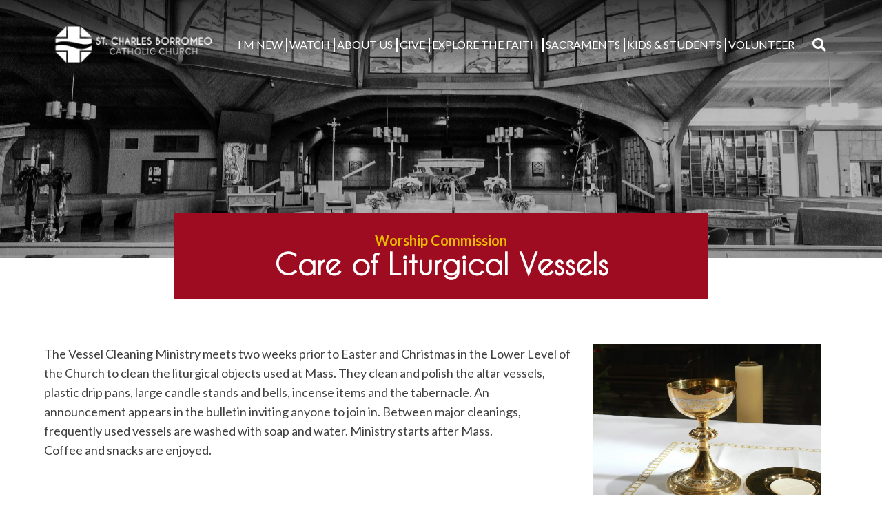

--- FILE ---
content_type: text/html; charset=UTF-8
request_url: https://stcharleslima.org/ministries/worship-commission/care-of-liturgical-vessels/
body_size: 47433
content:
<!doctype html>
<html lang="en-US">
<head>
	<meta charset="UTF-8">
	<meta name="viewport" content="width=device-width, initial-scale=1">
	<link rel="profile" href="https://gmpg.org/xfn/11">
  <link href="https://fonts.googleapis.com/css?family=Asul:400,700" rel="stylesheet">
	<link rel="stylesheet" href="https://use.fontawesome.com/releases/v5.6.3/css/all.css" integrity="sha384-UHRtZLI+pbxtHCWp1t77Bi1L4ZtiqrqD80Kn4Z8NTSRyMA2Fd33n5dQ8lWUE00s/" crossorigin="anonymous">
	<meta property="og:url" content="https://stcharleslima.org/ministries/worship-commission/care-of-liturgical-vessels/" />
	<meta property="og:type" content="article" />
	<meta property="og:title" content="Care of Liturgical Vessels" />
	<meta property="og:description" content="The Vessel Cleaning Ministry meets two weeks prior to Easter and Christmas in the Lower Level of the Church to clean the liturgical objects used at Mass. They clean and polish the altar vessels, plastic drip pans, large candle stands and bells, incense items and the tabernacle. An announcement appears in the bulletin inviting anyone [&hellip;]" />
	<meta property="og:image:secure_url" content="" />
	<meta property="og:image" content="" />
	<title>Care of Liturgical Vessels &#8211; St. Charles Borromeo Catholic Church</title>
<meta name='robots' content='max-image-preview:large' />
<link rel='dns-prefetch' href='//ajax.googleapis.com' />
<link rel='dns-prefetch' href='//cdn.jsdelivr.net' />
<link rel='dns-prefetch' href='//cdnjs.cloudflare.com' />
<link rel='dns-prefetch' href='//use.fontawesome.com' />
<link rel='dns-prefetch' href='//code.jquery.com' />
<link rel="alternate" type="application/rss+xml" title="St. Charles Borromeo Catholic Church &raquo; Feed" href="https://stcharleslima.org/feed/" />
<link rel="alternate" title="oEmbed (JSON)" type="application/json+oembed" href="https://stcharleslima.org/wp-json/oembed/1.0/embed?url=https%3A%2F%2Fstcharleslima.org%2Fministries%2Fworship-commission%2Fcare-of-liturgical-vessels%2F" />
<link rel="alternate" title="oEmbed (XML)" type="text/xml+oembed" href="https://stcharleslima.org/wp-json/oembed/1.0/embed?url=https%3A%2F%2Fstcharleslima.org%2Fministries%2Fworship-commission%2Fcare-of-liturgical-vessels%2F&#038;format=xml" />
		<style>
			.lazyload,
			.lazyloading {
				max-width: 100%;
			}
		</style>
				<!-- This site uses the Google Analytics by MonsterInsights plugin v9.11.1 - Using Analytics tracking - https://www.monsterinsights.com/ -->
		<!-- Note: MonsterInsights is not currently configured on this site. The site owner needs to authenticate with Google Analytics in the MonsterInsights settings panel. -->
					<!-- No tracking code set -->
				<!-- / Google Analytics by MonsterInsights -->
		<style id='wp-img-auto-sizes-contain-inline-css' type='text/css'>
img:is([sizes=auto i],[sizes^="auto," i]){contain-intrinsic-size:3000px 1500px}
/*# sourceURL=wp-img-auto-sizes-contain-inline-css */
</style>
<style id='wp-block-paragraph-inline-css' type='text/css'>
.is-small-text{font-size:.875em}.is-regular-text{font-size:1em}.is-large-text{font-size:2.25em}.is-larger-text{font-size:3em}.has-drop-cap:not(:focus):first-letter{float:left;font-size:8.4em;font-style:normal;font-weight:100;line-height:.68;margin:.05em .1em 0 0;text-transform:uppercase}body.rtl .has-drop-cap:not(:focus):first-letter{float:none;margin-left:.1em}p.has-drop-cap.has-background{overflow:hidden}:root :where(p.has-background){padding:1.25em 2.375em}:where(p.has-text-color:not(.has-link-color)) a{color:inherit}p.has-text-align-left[style*="writing-mode:vertical-lr"],p.has-text-align-right[style*="writing-mode:vertical-rl"]{rotate:180deg}
/*# sourceURL=https://stcharleslima.org/wp-includes/blocks/paragraph/style.min.css */
</style>
<style id='wp-emoji-styles-inline-css' type='text/css'>

	img.wp-smiley, img.emoji {
		display: inline !important;
		border: none !important;
		box-shadow: none !important;
		height: 1em !important;
		width: 1em !important;
		margin: 0 0.07em !important;
		vertical-align: -0.1em !important;
		background: none !important;
		padding: 0 !important;
	}
/*# sourceURL=wp-emoji-styles-inline-css */
</style>
<link rel='stylesheet' id='wp-block-library-css' href='https://stcharleslima.org/wp-includes/css/dist/block-library/style.min.css?ver=6.9' type='text/css' media='all' />
<style id='global-styles-inline-css' type='text/css'>
:root{--wp--preset--aspect-ratio--square: 1;--wp--preset--aspect-ratio--4-3: 4/3;--wp--preset--aspect-ratio--3-4: 3/4;--wp--preset--aspect-ratio--3-2: 3/2;--wp--preset--aspect-ratio--2-3: 2/3;--wp--preset--aspect-ratio--16-9: 16/9;--wp--preset--aspect-ratio--9-16: 9/16;--wp--preset--color--black: #0f0f0f;--wp--preset--color--cyan-bluish-gray: #abb8c3;--wp--preset--color--white: #ffffff;--wp--preset--color--pale-pink: #f78da7;--wp--preset--color--vivid-red: #cf2e2e;--wp--preset--color--luminous-vivid-orange: #ff6900;--wp--preset--color--luminous-vivid-amber: #fcb900;--wp--preset--color--light-green-cyan: #7bdcb5;--wp--preset--color--vivid-green-cyan: #00d084;--wp--preset--color--pale-cyan-blue: #8ed1fc;--wp--preset--color--vivid-cyan-blue: #0693e3;--wp--preset--color--vivid-purple: #9b51e0;--wp--preset--color--primary: #9d0c21;--wp--preset--color--secondary: #5f0f1b;--wp--preset--color--tertiary: #405e6a;--wp--preset--color--quaternary: #eaba00;--wp--preset--gradient--vivid-cyan-blue-to-vivid-purple: linear-gradient(135deg,rgb(6,147,227) 0%,rgb(155,81,224) 100%);--wp--preset--gradient--light-green-cyan-to-vivid-green-cyan: linear-gradient(135deg,rgb(122,220,180) 0%,rgb(0,208,130) 100%);--wp--preset--gradient--luminous-vivid-amber-to-luminous-vivid-orange: linear-gradient(135deg,rgb(252,185,0) 0%,rgb(255,105,0) 100%);--wp--preset--gradient--luminous-vivid-orange-to-vivid-red: linear-gradient(135deg,rgb(255,105,0) 0%,rgb(207,46,46) 100%);--wp--preset--gradient--very-light-gray-to-cyan-bluish-gray: linear-gradient(135deg,rgb(238,238,238) 0%,rgb(169,184,195) 100%);--wp--preset--gradient--cool-to-warm-spectrum: linear-gradient(135deg,rgb(74,234,220) 0%,rgb(151,120,209) 20%,rgb(207,42,186) 40%,rgb(238,44,130) 60%,rgb(251,105,98) 80%,rgb(254,248,76) 100%);--wp--preset--gradient--blush-light-purple: linear-gradient(135deg,rgb(255,206,236) 0%,rgb(152,150,240) 100%);--wp--preset--gradient--blush-bordeaux: linear-gradient(135deg,rgb(254,205,165) 0%,rgb(254,45,45) 50%,rgb(107,0,62) 100%);--wp--preset--gradient--luminous-dusk: linear-gradient(135deg,rgb(255,203,112) 0%,rgb(199,81,192) 50%,rgb(65,88,208) 100%);--wp--preset--gradient--pale-ocean: linear-gradient(135deg,rgb(255,245,203) 0%,rgb(182,227,212) 50%,rgb(51,167,181) 100%);--wp--preset--gradient--electric-grass: linear-gradient(135deg,rgb(202,248,128) 0%,rgb(113,206,126) 100%);--wp--preset--gradient--midnight: linear-gradient(135deg,rgb(2,3,129) 0%,rgb(40,116,252) 100%);--wp--preset--font-size--small: 13px;--wp--preset--font-size--medium: 20px;--wp--preset--font-size--large: 36px;--wp--preset--font-size--x-large: 42px;--wp--preset--spacing--20: 0.44rem;--wp--preset--spacing--30: 0.67rem;--wp--preset--spacing--40: 1rem;--wp--preset--spacing--50: 1.5rem;--wp--preset--spacing--60: 2.25rem;--wp--preset--spacing--70: 3.38rem;--wp--preset--spacing--80: 5.06rem;--wp--preset--shadow--natural: 6px 6px 9px rgba(0, 0, 0, 0.2);--wp--preset--shadow--deep: 12px 12px 50px rgba(0, 0, 0, 0.4);--wp--preset--shadow--sharp: 6px 6px 0px rgba(0, 0, 0, 0.2);--wp--preset--shadow--outlined: 6px 6px 0px -3px rgb(255, 255, 255), 6px 6px rgb(0, 0, 0);--wp--preset--shadow--crisp: 6px 6px 0px rgb(0, 0, 0);}:root :where(.is-layout-flow) > :first-child{margin-block-start: 0;}:root :where(.is-layout-flow) > :last-child{margin-block-end: 0;}:root :where(.is-layout-flow) > *{margin-block-start: 24px;margin-block-end: 0;}:root :where(.is-layout-constrained) > :first-child{margin-block-start: 0;}:root :where(.is-layout-constrained) > :last-child{margin-block-end: 0;}:root :where(.is-layout-constrained) > *{margin-block-start: 24px;margin-block-end: 0;}:root :where(.is-layout-flex){gap: 24px;}:root :where(.is-layout-grid){gap: 24px;}body .is-layout-flex{display: flex;}.is-layout-flex{flex-wrap: wrap;align-items: center;}.is-layout-flex > :is(*, div){margin: 0;}body .is-layout-grid{display: grid;}.is-layout-grid > :is(*, div){margin: 0;}.has-black-color{color: var(--wp--preset--color--black) !important;}.has-cyan-bluish-gray-color{color: var(--wp--preset--color--cyan-bluish-gray) !important;}.has-white-color{color: var(--wp--preset--color--white) !important;}.has-pale-pink-color{color: var(--wp--preset--color--pale-pink) !important;}.has-vivid-red-color{color: var(--wp--preset--color--vivid-red) !important;}.has-luminous-vivid-orange-color{color: var(--wp--preset--color--luminous-vivid-orange) !important;}.has-luminous-vivid-amber-color{color: var(--wp--preset--color--luminous-vivid-amber) !important;}.has-light-green-cyan-color{color: var(--wp--preset--color--light-green-cyan) !important;}.has-vivid-green-cyan-color{color: var(--wp--preset--color--vivid-green-cyan) !important;}.has-pale-cyan-blue-color{color: var(--wp--preset--color--pale-cyan-blue) !important;}.has-vivid-cyan-blue-color{color: var(--wp--preset--color--vivid-cyan-blue) !important;}.has-vivid-purple-color{color: var(--wp--preset--color--vivid-purple) !important;}.has-primary-color{color: var(--wp--preset--color--primary) !important;}.has-secondary-color{color: var(--wp--preset--color--secondary) !important;}.has-tertiary-color{color: var(--wp--preset--color--tertiary) !important;}.has-quaternary-color{color: var(--wp--preset--color--quaternary) !important;}.has-black-background-color{background-color: var(--wp--preset--color--black) !important;}.has-cyan-bluish-gray-background-color{background-color: var(--wp--preset--color--cyan-bluish-gray) !important;}.has-white-background-color{background-color: var(--wp--preset--color--white) !important;}.has-pale-pink-background-color{background-color: var(--wp--preset--color--pale-pink) !important;}.has-vivid-red-background-color{background-color: var(--wp--preset--color--vivid-red) !important;}.has-luminous-vivid-orange-background-color{background-color: var(--wp--preset--color--luminous-vivid-orange) !important;}.has-luminous-vivid-amber-background-color{background-color: var(--wp--preset--color--luminous-vivid-amber) !important;}.has-light-green-cyan-background-color{background-color: var(--wp--preset--color--light-green-cyan) !important;}.has-vivid-green-cyan-background-color{background-color: var(--wp--preset--color--vivid-green-cyan) !important;}.has-pale-cyan-blue-background-color{background-color: var(--wp--preset--color--pale-cyan-blue) !important;}.has-vivid-cyan-blue-background-color{background-color: var(--wp--preset--color--vivid-cyan-blue) !important;}.has-vivid-purple-background-color{background-color: var(--wp--preset--color--vivid-purple) !important;}.has-primary-background-color{background-color: var(--wp--preset--color--primary) !important;}.has-secondary-background-color{background-color: var(--wp--preset--color--secondary) !important;}.has-tertiary-background-color{background-color: var(--wp--preset--color--tertiary) !important;}.has-quaternary-background-color{background-color: var(--wp--preset--color--quaternary) !important;}.has-black-border-color{border-color: var(--wp--preset--color--black) !important;}.has-cyan-bluish-gray-border-color{border-color: var(--wp--preset--color--cyan-bluish-gray) !important;}.has-white-border-color{border-color: var(--wp--preset--color--white) !important;}.has-pale-pink-border-color{border-color: var(--wp--preset--color--pale-pink) !important;}.has-vivid-red-border-color{border-color: var(--wp--preset--color--vivid-red) !important;}.has-luminous-vivid-orange-border-color{border-color: var(--wp--preset--color--luminous-vivid-orange) !important;}.has-luminous-vivid-amber-border-color{border-color: var(--wp--preset--color--luminous-vivid-amber) !important;}.has-light-green-cyan-border-color{border-color: var(--wp--preset--color--light-green-cyan) !important;}.has-vivid-green-cyan-border-color{border-color: var(--wp--preset--color--vivid-green-cyan) !important;}.has-pale-cyan-blue-border-color{border-color: var(--wp--preset--color--pale-cyan-blue) !important;}.has-vivid-cyan-blue-border-color{border-color: var(--wp--preset--color--vivid-cyan-blue) !important;}.has-vivid-purple-border-color{border-color: var(--wp--preset--color--vivid-purple) !important;}.has-primary-border-color{border-color: var(--wp--preset--color--primary) !important;}.has-secondary-border-color{border-color: var(--wp--preset--color--secondary) !important;}.has-tertiary-border-color{border-color: var(--wp--preset--color--tertiary) !important;}.has-quaternary-border-color{border-color: var(--wp--preset--color--quaternary) !important;}.has-vivid-cyan-blue-to-vivid-purple-gradient-background{background: var(--wp--preset--gradient--vivid-cyan-blue-to-vivid-purple) !important;}.has-light-green-cyan-to-vivid-green-cyan-gradient-background{background: var(--wp--preset--gradient--light-green-cyan-to-vivid-green-cyan) !important;}.has-luminous-vivid-amber-to-luminous-vivid-orange-gradient-background{background: var(--wp--preset--gradient--luminous-vivid-amber-to-luminous-vivid-orange) !important;}.has-luminous-vivid-orange-to-vivid-red-gradient-background{background: var(--wp--preset--gradient--luminous-vivid-orange-to-vivid-red) !important;}.has-very-light-gray-to-cyan-bluish-gray-gradient-background{background: var(--wp--preset--gradient--very-light-gray-to-cyan-bluish-gray) !important;}.has-cool-to-warm-spectrum-gradient-background{background: var(--wp--preset--gradient--cool-to-warm-spectrum) !important;}.has-blush-light-purple-gradient-background{background: var(--wp--preset--gradient--blush-light-purple) !important;}.has-blush-bordeaux-gradient-background{background: var(--wp--preset--gradient--blush-bordeaux) !important;}.has-luminous-dusk-gradient-background{background: var(--wp--preset--gradient--luminous-dusk) !important;}.has-pale-ocean-gradient-background{background: var(--wp--preset--gradient--pale-ocean) !important;}.has-electric-grass-gradient-background{background: var(--wp--preset--gradient--electric-grass) !important;}.has-midnight-gradient-background{background: var(--wp--preset--gradient--midnight) !important;}.has-small-font-size{font-size: var(--wp--preset--font-size--small) !important;}.has-medium-font-size{font-size: var(--wp--preset--font-size--medium) !important;}.has-large-font-size{font-size: var(--wp--preset--font-size--large) !important;}.has-x-large-font-size{font-size: var(--wp--preset--font-size--x-large) !important;}
/*# sourceURL=global-styles-inline-css */
</style>

<style id='classic-theme-styles-inline-css' type='text/css'>
/*! This file is auto-generated */
.wp-block-button__link{color:#fff;background-color:#32373c;border-radius:9999px;box-shadow:none;text-decoration:none;padding:calc(.667em + 2px) calc(1.333em + 2px);font-size:1.125em}.wp-block-file__button{background:#32373c;color:#fff;text-decoration:none}
/*# sourceURL=/wp-includes/css/classic-themes.min.css */
</style>
<link rel='stylesheet' id='dpi-ea-display-css-css' href='https://stcharleslima.org/wp-content/plugins/dpi-emergency-alert//css/dpi-alert-display.css?ver=6.9' type='text/css' media='all' />
<link rel='stylesheet' id='wp-show-posts-css' href='https://stcharleslima.org/wp-content/plugins/wp-show-posts/css/wp-show-posts-min.css?ver=1.1.6' type='text/css' media='all' />
<link rel='stylesheet' id='DPI-style-css' href='https://stcharleslima.org/wp-content/themes/DPI_Theme/style.min.css?ver=1.0.0' type='text/css' media='screen' />
<link rel='stylesheet' id='custom-styles-css' href='https://stcharleslima.org/wp-content/themes/DPI_Child/custom.css?ver=6.9' type='text/css' media='all' />
<link rel='stylesheet' id='tweaks-css' href='https://stcharleslima.org/wp-content/themes/DPI_Child/tweaks.css?ver=6.9' type='text/css' media='all' />
<link rel='stylesheet' id='fontAwesome-css' href='https://use.fontawesome.com/releases/v5.7.2/css/all.css?ver=1.0.0' type='text/css' media='screen' />
<link rel='stylesheet' id='jquery-ui-css-css' href='https://code.jquery.com/ui/1.12.1/themes/base/jquery-ui.css?ver=1.12.1' type='text/css' media='screen' />
<link rel='stylesheet' id='Slick-css-css' href='https://stcharleslima.org/wp-content/themes/DPI_Theme/slick/slick.css?ver=1.0.0' type='text/css' media='screen' />
<link rel='stylesheet' id='Slick-theme-css-css' href='https://stcharleslima.org/wp-content/themes/DPI_Theme/slick/slick-theme.css?ver=1.0.0' type='text/css' media='screen' />
<link rel='stylesheet' id='flexslider-min-css-css' href='https://cdnjs.cloudflare.com/ajax/libs/flexslider/2.7.1/flexslider.min.css?ver=screen' type='text/css' media='all' />
<link rel='stylesheet' id='fancyBox-css-css' href='https://cdn.jsdelivr.net/gh/fancyapps/fancybox@3.5.7/dist/jquery.fancybox.min.css?ver=1.0.0' type='text/css' media='screen' />
<style id='tnc_custom_css-inline-css' type='text/css'>

            .nginx-cache-btn.nginx-cache-off a { background-color: #d63638 !important; }
            .nginx-cache-btn.nginx-cache-on a { background-color: green !important; }
        
/*# sourceURL=tnc_custom_css-inline-css */
</style>
<script type="text/javascript" src="https://stcharleslima.org/wp-includes/js/jquery/jquery.min.js?ver=3.7.1" id="jquery-core-js"></script>
<script type="text/javascript" src="https://stcharleslima.org/wp-includes/js/jquery/jquery-migrate.min.js?ver=3.4.1" id="jquery-migrate-js"></script>
<script type="text/javascript" src="https://ajax.googleapis.com/ajax/libs/jqueryui/1.9.2/jquery-ui.min.js?ver=6.9" id="jquery-ui-js"></script>
<script type="text/javascript" src="https://stcharleslima.org/wp-content/themes/DPI_Theme/js/accordion.js?ver=6.9" id="accordion-js-js"></script>
<script type="text/javascript" src="https://stcharleslima.org/wp-content/themes/DPI_Theme/js/homilies.js?ver=6.9" id="homilies-js-js"></script>
<script type="text/javascript" src="https://stcharleslima.org/wp-content/themes/DPI_Theme/js/sticky.js?ver=6.9" id="sticky-js-js"></script>
<script type="text/javascript" src="https://cdn.jsdelivr.net/gh/fancyapps/fancybox@3.5.7/dist/jquery.fancybox.min.js?ver=6.9" id="fancybox-js-js"></script>
<script type="text/javascript" src="https://stcharleslima.org/wp-content/themes/DPI_Theme/js/parallax.js?ver=6.9" id="parallax-js-js"></script>
<script type="text/javascript" src="https://stcharleslima.org/wp-content/themes/DPI_Theme/js/mobileMenu.js?ver=6.9" id="mobile-menu-js-js"></script>
<script type="text/javascript" src="https://stcharleslima.org/wp-content/themes/DPI_Theme/slick/slick.min.js?ver=6.9" id="slick-js-js"></script>
<script type="text/javascript" src="https://stcharleslima.org/wp-content/themes/DPI_Theme/js/slickInit.js?ver=6.9" id="slick-Init-js-js"></script>
<script type="text/javascript" src="https://cdnjs.cloudflare.com/ajax/libs/flexslider/2.7.1/jquery.flexslider-min.js?ver=6.9" id="jquery-flexslider-min-js"></script>
<link rel="https://api.w.org/" href="https://stcharleslima.org/wp-json/" /><link rel="alternate" title="JSON" type="application/json" href="https://stcharleslima.org/wp-json/wp/v2/pages/457" /><link rel="EditURI" type="application/rsd+xml" title="RSD" href="https://stcharleslima.org/xmlrpc.php?rsd" />
<meta name="generator" content="WordPress 6.9" />
<link rel="canonical" href="https://stcharleslima.org/ministries/worship-commission/care-of-liturgical-vessels/" />
<link rel='shortlink' href='https://stcharleslima.org/?p=457' />
		<script>
			document.documentElement.className = document.documentElement.className.replace('no-js', 'js');
		</script>
				<style>
			.no-js img.lazyload {
				display: none;
			}

			figure.wp-block-image img.lazyloading {
				min-width: 150px;
			}

			.lazyload,
			.lazyloading {
				--smush-placeholder-width: 100px;
				--smush-placeholder-aspect-ratio: 1/1;
				width: var(--smush-image-width, var(--smush-placeholder-width)) !important;
				aspect-ratio: var(--smush-image-aspect-ratio, var(--smush-placeholder-aspect-ratio)) !important;
			}

						.lazyload, .lazyloading {
				opacity: 0;
			}

			.lazyloaded {
				opacity: 1;
				transition: opacity 400ms;
				transition-delay: 0ms;
			}

					</style>
		<!-- Analytics by WP Statistics - https://wp-statistics.com -->
<link rel="icon" href="https://stcharleslima.org/wp-content/uploads/2020/04/cropped-Charles-Fab-Icon-32x32.png" sizes="32x32" />
<link rel="icon" href="https://stcharleslima.org/wp-content/uploads/2020/04/cropped-Charles-Fab-Icon-192x192.png" sizes="192x192" />
<link rel="apple-touch-icon" href="https://stcharleslima.org/wp-content/uploads/2020/04/cropped-Charles-Fab-Icon-180x180.png" />
<meta name="msapplication-TileImage" content="https://stcharleslima.org/wp-content/uploads/2020/04/cropped-Charles-Fab-Icon-270x270.png" />
		<style type="text/css" id="wp-custom-css">
			.homeBannerConfessions h5 {
	color: #ffffff!important;
	font-weight: 400;
	font-size: 20px;
}

/* AJAX LOAD MORE */


#ajax-load-more .alm-listing {
    display: flex;
    flex-wrap: wrap;

}

#ajax-load-more li {
    margin: 8px;
    list-style: none;
    margin-bottom: 40px;
		border: 2px solid black !important;
}

#ajax-load-more p, a {
	padding-left:3px;
	padding-right:3px;
}

#ajax-load-more li {
overflow: hidden;
}

.resultContainer .alm-listing .alm-paging-content>li img, .resultContainer .alm-listing .alm-reveal>li img, .resultContainer .alm-listing>li img {
    position: relative;
    width: 100%;
    height: 250px;
    object-fit: cover;
}

.resultContainer .alm-listing .alm-paging-content>li, .resultContainer .alm-listing .alm-reveal>li, .resultContainer .alm-listing>li {
    width: calc(33% - 20px);
}

@media screen and (max-width:900px) {
	.resultContainer .alm-listing .alm-paging-content>li, .resultContainer .alm-listing .alm-reveal>li, .resultContainer .alm-listing>li {
    width: calc(50% - 20px);
}
}

@media screen and (max-width:700px) {
	.resultContainer .alm-listing .alm-paging-content>li, .resultContainer .alm-listing .alm-reveal>li, .resultContainer .alm-listing>li {
    width: calc(100% - 20px);
}
}

.simcal-events-list-container {
    justify-content: flex-start;
}



@media screen and (max-width: 768px){
	.alertInfo {
    padding: 10px;
    max-height: 50vh;
}
	.alertContainer {
		padding: 65px 10px;
	}
}

.page-id-93 .content-area{
	padding-top:50px;
}


.site-footer .footer-content .footerColumn.footerLinks{
	z-index:999;
}

.alertContainer {
	margin: auto;
padding: 60px;
}		</style>
		<link rel='stylesheet' id='font-awesome-css' href='https://use.fontawesome.com/releases/v5.15.4/css/all.css?ver=6.9' type='text/css' media='all' />
</head>

<body class="wp-singular page-template-default page page-id-457 page-child parent-pageid-380 wp-theme-DPI_Theme wp-child-theme-DPI_Child no-sidebar">
<div id="page" class="site">
	<a class="skip-link screen-reader-text" href="#content">Skip to content</a>

	<header id="masthead" class="site-header Sticky">
        
  <div class="header1 lightHeader">
    <div class="site-branding">
        <a href="https://stcharleslima.org" rel="home">
          <img class="colorLogo logo lazyload" data-src="https://stcharleslima.org/wp-content/uploads/2020/04/St-Charles-Horizontal-Logo-Color.png" src="[data-uri]" style="--smush-placeholder-width: 275px; --smush-placeholder-aspect-ratio: 275/79;" />
          <img class="whiteLogo logo lazyload" data-src="https://stcharleslima.org/wp-content/uploads/2020/04/St-Charles-Horizontal-Logo-white.png" src="[data-uri]" style="--smush-placeholder-width: 317px; --smush-placeholder-aspect-ratio: 317/91;" />
        </a>
    </div>
		<div class="navWrapper">
	    <nav id="site-navigation" class="main-navigation">
	        <div class="menu-toggle" aria-controls="primary-menu" aria-expanded="false">
            <div class="top-line"></div>
            <div class="center-line"></div>
            <div class="bottom-line"></div>
          </div>
          <div class="menuContainer">
	        <div class="menu-primary-menu-container"><ul id="primary-menu" class="menu"><li id="menu-item-33" class="menu-item menu-item-type-post_type menu-item-object-page menu-item-home menu-item-has-children menu-item-33"><a href="https://stcharleslima.org/">I&#8217;M NEW</a>
<ul class="sub-menu">
	<li id="menu-item-2496" class="menu-item menu-item-type-post_type menu-item-object-page menu-item-2496"><a href="https://stcharleslima.org/contact-us/">Contact Us</a></li>
	<li id="menu-item-596" class="menu-item menu-item-type-post_type menu-item-object-page menu-item-596"><a href="https://stcharleslima.org/about-us/locations-times/">Locations &#038; Times</a></li>
	<li id="menu-item-3408" class="menu-item menu-item-type-post_type menu-item-object-page menu-item-3408"><a href="https://stcharleslima.org/parish-registration-form/">Parish Registration Form</a></li>
</ul>
</li>
<li id="menu-item-620" class="menu-item menu-item-type-post_type menu-item-object-page menu-item-has-children menu-item-620"><a href="https://stcharleslima.org/resources/">WATCH</a>
<ul class="sub-menu">
	<li id="menu-item-631" class="menu-item menu-item-type-custom menu-item-object-custom menu-item-631"><a target="_blank" href="http://nationalwebcasts.com/webcasts/stcharleslima/">Live Stream</a></li>
	<li id="menu-item-632" class="menu-item menu-item-type-custom menu-item-object-custom menu-item-632"><a target="_blank" href="https://www.youtube.com/channel/UCefLqsoqpOEk-BWmeMuoUyQ?view_as=subscriber">Past Streams</a></li>
	<li id="menu-item-621" class="menu-item menu-item-type-post_type menu-item-object-page menu-item-621"><a href="https://stcharleslima.org/resources/music-devotions/">Music &#038; Devotions</a></li>
	<li id="menu-item-633" class="menu-item menu-item-type-custom menu-item-object-custom menu-item-633"><a target="_blank" href="http://bit.ly/GLmag2021">Graceful Living</a></li>
</ul>
</li>
<li id="menu-item-589" class="menu-item menu-item-type-post_type menu-item-object-page menu-item-has-children menu-item-589"><a href="https://stcharleslima.org/about-us/">ABOUT US</a>
<ul class="sub-menu">
	<li id="menu-item-600" class="menu-item menu-item-type-post_type menu-item-object-page menu-item-600"><a href="https://stcharleslima.org/about-us/">Our History</a></li>
	<li id="menu-item-598" class="menu-item menu-item-type-post_type menu-item-object-page menu-item-598"><a href="https://stcharleslima.org/about-us/our-patron-saint/">Our Patron Saint</a></li>
	<li id="menu-item-599" class="menu-item menu-item-type-post_type menu-item-object-page menu-item-599"><a href="https://stcharleslima.org/about-us/parish-staff/">Parish Staff</a></li>
	<li id="menu-item-590" class="menu-item menu-item-type-post_type menu-item-object-page menu-item-590"><a href="https://stcharleslima.org/about-us/bulletins/">Bulletins</a></li>
	<li id="menu-item-619" class="menu-item menu-item-type-post_type menu-item-object-page menu-item-619"><a href="https://stcharleslima.org/resources/chimes/">Chimes</a></li>
	<li id="menu-item-597" class="menu-item menu-item-type-post_type menu-item-object-page menu-item-597"><a href="https://stcharleslima.org/about-us/myparish/">myParish App</a></li>
	<li id="menu-item-591" class="menu-item menu-item-type-post_type menu-item-object-page menu-item-591"><a href="https://stcharleslima.org/contact-us/">Contact Us</a></li>
	<li id="menu-item-3027" class="menu-item menu-item-type-post_type menu-item-object-page menu-item-3027"><a href="https://stcharleslima.org/careers/">Job Openings</a></li>
	<li id="menu-item-2772" class="menu-item menu-item-type-post_type menu-item-object-page menu-item-privacy-policy menu-item-2772"><a rel="privacy-policy" href="https://stcharleslima.org/privacy-policy/">Privacy Policy</a></li>
</ul>
</li>
<li id="menu-item-630" class="menu-item menu-item-type-custom menu-item-object-custom menu-item-has-children menu-item-630"><a target="_blank" href="https://www.osvhub.com/st-charles-lima/giving/funds">GIVE</a>
<ul class="sub-menu">
	<li id="menu-item-1417" class="menu-item menu-item-type-post_type menu-item-object-page menu-item-1417"><a href="https://stcharleslima.org/ways-to-give/">Ways to Give</a></li>
	<li id="menu-item-4715" class="menu-item menu-item-type-post_type menu-item-object-page menu-item-4715"><a href="https://stcharleslima.org/living-christ-campaign/">Living Christ Campaign</a></li>
	<li id="menu-item-1420" class="menu-item menu-item-type-post_type menu-item-object-page menu-item-1420"><a href="https://stcharleslima.org/planned-giving/">Planned Giving</a></li>
	<li id="menu-item-2399" class="menu-item menu-item-type-post_type menu-item-object-page menu-item-2399"><a href="https://stcharleslima.org/annual-reports/">Annual Reports</a></li>
</ul>
</li>
<li id="menu-item-954" class="menu-item menu-item-type-post_type menu-item-object-page menu-item-has-children menu-item-954"><a href="https://stcharleslima.org/explore/">EXPLORE THE FAITH</a>
<ul class="sub-menu">
	<li id="menu-item-2327" class="menu-item menu-item-type-post_type menu-item-object-page menu-item-2327"><a href="https://stcharleslima.org/explore/">EXPLORE THE FAITH</a></li>
	<li id="menu-item-2326" class="menu-item menu-item-type-post_type menu-item-object-page menu-item-2326"><a href="https://stcharleslima.org/onyourown/">ON YOUR OWN</a></li>
</ul>
</li>
<li id="menu-item-592" class="menu-item menu-item-type-post_type menu-item-object-page menu-item-has-children menu-item-592"><a href="https://stcharleslima.org/sacraments/">Sacraments</a>
<ul class="sub-menu">
	<li id="menu-item-611" class="menu-item menu-item-type-post_type menu-item-object-page menu-item-611"><a href="https://stcharleslima.org/sacraments/anointing-of-the-sick/">Anointing</a></li>
	<li id="menu-item-612" class="menu-item menu-item-type-post_type menu-item-object-page menu-item-612"><a href="https://stcharleslima.org/sacraments/baptism/">Baptism</a></li>
	<li id="menu-item-1321" class="menu-item menu-item-type-post_type menu-item-object-page menu-item-1321"><a href="https://stcharleslima.org/sacraments/first-communion/">First Communion</a></li>
	<li id="menu-item-1322" class="menu-item menu-item-type-post_type menu-item-object-page menu-item-1322"><a href="https://stcharleslima.org/sacraments/confirmation-2/">Confirmation</a></li>
	<li id="menu-item-593" class="menu-item menu-item-type-post_type menu-item-object-page menu-item-593"><a href="https://stcharleslima.org/sacraments/marriage/">Marriage</a></li>
	<li id="menu-item-595" class="menu-item menu-item-type-post_type menu-item-object-page menu-item-595"><a href="https://stcharleslima.org/sacraments/reconciliation/">Reconciliation</a></li>
	<li id="menu-item-594" class="menu-item menu-item-type-post_type menu-item-object-page menu-item-594"><a href="https://stcharleslima.org/sacraments/rcia/">Become Catholic</a></li>
</ul>
</li>
<li id="menu-item-614" class="menu-item menu-item-type-custom menu-item-object-custom menu-item-has-children menu-item-614"><a>KIDS &#038; STUDENTS</a>
<ul class="sub-menu">
	<li id="menu-item-1331" class="menu-item menu-item-type-post_type menu-item-object-page menu-item-1331"><a href="https://stcharleslima.org/youth/virtus/">Child Safety</a></li>
	<li id="menu-item-976" class="menu-item menu-item-type-post_type menu-item-object-page menu-item-976"><a href="https://stcharleslima.org/youth/catechesis-of-the-good-shepherd/">(3-5 y/o) CGS</a></li>
	<li id="menu-item-959" class="menu-item menu-item-type-post_type menu-item-object-page menu-item-959"><a href="https://stcharleslima.org/youth/family-formation/">(K-6TH) Family     Formation</a></li>
	<li id="menu-item-5632" class="menu-item menu-item-type-post_type menu-item-object-page menu-item-5632"><a href="https://stcharleslima.org/youth/blaze-program-discovering-my-purpose/">Blaze Program</a></li>
	<li id="menu-item-622" class="menu-item menu-item-type-post_type menu-item-object-page menu-item-622"><a href="https://stcharleslima.org/youth/st-charles-spiritual-mentorship-small-group-discipleship/">GRADES 7-12</a></li>
	<li id="menu-item-618" class="menu-item menu-item-type-post_type menu-item-object-page menu-item-618"><a href="https://stcharleslima.org/youth/edge/">YOUNG ADULT (18+)</a></li>
	<li id="menu-item-628" class="menu-item menu-item-type-custom menu-item-object-custom menu-item-628"><a target="_blank" href="http://www.sccslima.org/">Our School</a></li>
	<li id="menu-item-2556" class="menu-item menu-item-type-custom menu-item-object-custom menu-item-2556"><a href="https://stcharleslima.org/lcc-parish-scholarship/">LCC Parish Scholarship</a></li>
</ul>
</li>
<li id="menu-item-601" class="menu-item menu-item-type-post_type menu-item-object-page current-page-ancestor menu-item-has-children menu-item-601"><a href="https://stcharleslima.org/ministries/">VOLUNTEER</a>
<ul class="sub-menu">
	<li id="menu-item-2982" class="menu-item menu-item-type-post_type menu-item-object-page menu-item-2982"><a href="https://stcharleslima.org/volunteer-maintenance-day/">Maint. Volunteer</a></li>
	<li id="menu-item-604" class="menu-item menu-item-type-post_type menu-item-object-page menu-item-604"><a href="https://stcharleslima.org/ministries/parish-leadership/">Parish Leadership</a></li>
	<li id="menu-item-607" class="menu-item menu-item-type-post_type menu-item-object-page menu-item-607"><a href="https://stcharleslima.org/ministries/development-commission/">Development Commission</a></li>
	<li id="menu-item-608" class="menu-item menu-item-type-post_type menu-item-object-page menu-item-608"><a href="https://stcharleslima.org/ministries/discipleship-commission/">Discipleship Commission</a></li>
	<li id="menu-item-603" class="menu-item menu-item-type-post_type menu-item-object-page menu-item-603"><a href="https://stcharleslima.org/ministries/outreach-commission/">Outreach Commission</a></li>
	<li id="menu-item-605" class="menu-item menu-item-type-post_type menu-item-object-page current-page-ancestor menu-item-605"><a href="https://stcharleslima.org/ministries/worship-commission/">Worship Commission</a></li>
	<li id="menu-item-609" class="menu-item menu-item-type-post_type menu-item-object-page menu-item-609"><a href="https://stcharleslima.org/ministries/facilities-commission/">Facilities Commission</a></li>
	<li id="menu-item-606" class="menu-item menu-item-type-post_type menu-item-object-page menu-item-606"><a href="https://stcharleslima.org/ministries/christian-corner-community-center/">Christian Corner Community Center</a></li>
	<li id="menu-item-602" class="menu-item menu-item-type-post_type menu-item-object-page menu-item-602"><a href="https://stcharleslima.org/ministries/ministry-schedules/">Ministry Schedules</a></li>
</ul>
</li>
</ul></div>        </div>
	    </nav>
    </div>
		<div class="header-search">
        <div class="toggle">
            <i class="fas fa-search"></i>
        </div>
        <form role="search" method="get" class="search-form" action="https://stcharleslima.org/">
				<label>
					<span class="screen-reader-text">Search for:</span>
					<input type="search" class="search-field" placeholder="Search &hellip;" value="" name="s" />
				</label>
				<input type="submit" class="search-submit" value="Search" />
			</form>    </div>
</div>
	</header>

	<div id="content" class="site-content">

<div class="pageHeader">
      <img data-src="https://stcharleslima.org/wp-content/uploads/2021/01/TiddCeremony-226-scaled.jpg" src="[data-uri]" class="lazyload" style="--smush-placeholder-width: 2560px; --smush-placeholder-aspect-ratio: 2560/1707;" />
    <div class="pageHeaderTitle primaryBackground whiteColor">
              <h6 class="quaternaryColor">Worship Commission</h6>
       Care of Liturgical Vessels  </div>
  <div class="breadcrumbs" typeof="BreadcrumbList" vocab="http://schema.org/">
      </div>
</div>

	<div id="primary" class="content-area">
		<main id="main" class="site-main">

            
<article id="post-457" class="post-457 page type-page status-publish hentry">

	<div class="entry-content">
																					<div class="pageSliderTopWrapper">
			<div class="pageSliderTop innerSlider">
							<img data-src="https://stcharleslima.org/wp-content/uploads/2020/04/iStock_000003031162Large-min-1024x768.jpg" alt="" src="[data-uri]" class="lazyload" style="--smush-placeholder-width: 1024px; --smush-placeholder-aspect-ratio: 1024/768;" />
			</div>
			</div>
								
		
<p>The Vessel Cleaning Ministry meets two weeks prior to Easter and Christmas in the Lower Level of the Church to clean the liturgical objects used at Mass. They clean and polish the altar vessels, plastic drip pans, large candle stands and bells, incense items and the tabernacle. An announcement appears in the bulletin inviting anyone to join in. Between major cleanings, frequently used vessels are washed with soap and water. Ministry starts after Mass.</p>



<p>Coffee and snacks are enjoyed.</p>

					</div><!-- .entry-content -->

	
</article><!-- #post-457 -->
</div>

		</main><!-- #main -->
	</div><!-- #primary -->


</div><!-- #content -->
<div class="footerWrapper">
		  <div class="footerQuote midWidth primaryBackground footerPosition footerPositionCenter">
				<div class="footerUpper fontMain quaternaryColor">Build Community, Follow Jesus, </div>
			<div class="footerLower fontHeader whiteColor">Witness to the World</div>
	</div>
			<footer id="colophon" class="site-footer">
				<div class="footerLogoWrapper">
    <img class="footerLogo lazyload" data-src="https://stcharleslima.org/wp-content/uploads/2020/04/Charles-Icon-White.png" src="[data-uri]" style="--smush-placeholder-width: 517px; --smush-placeholder-aspect-ratio: 517/517;" />
</div>
<div class="footer-content midWidth">
  <div class="footerAddress footerColumn">
    <h4 class="footerHeader fontHeader quaternaryColor">St. Charles Borromeo Catholic Church</h4>
    <a href="https://www.google.com/maps?q=2200 West Elm St. Lima OH 45805" target="_blank">
  <p>2200 West Elm St.</p>
  <p>Lima, OH 45805</p>
</a>
<a href="tel:+1-419-228-7635" class="phone">(419)228-7635</a>
  </div>
  <div class="footerLinks footerColumn">
        <h4 class="footerHeader fontHeader quaternaryColor">Quick Links</h4>
                    <span>
            <i class="fas fa-circle"></i>
            <a href="https://stcharleslima.org/contact-us/" target="">
              Contact Us            </a>
        </span>
                    <span>
            <i class="fas fa-circle"></i>
            <a href="https://stcharleslima.org/about-us/bulletins/" target="">
              Bulletins            </a>
        </span>
                    <span>
            <i class="fas fa-circle"></i>
            <a href="https://www.osvhub.com/st-charles-lima/giving/funds" target="_blank">
              Online Giving            </a>
        </span>
                    <span>
            <i class="fas fa-circle"></i>
            <a href="/homilies" target="">
              Homilies            </a>
        </span>
                    <span>
            <i class="fas fa-circle"></i>
            <a href="http://nationalwebcasts.com/webcasts/stcharleslima/" target="">
              Live Streaming            </a>
        </span>
                    <span>
            <i class="fas fa-circle"></i>
            <a href="http://www.sccslima.org/" target="_blank">
              St. Charles School            </a>
        </span>
      </div>
  <div class="footerContact footerColumn">
    <h4 class="footerHeader fontHeader quaternaryColor">Follow Us</h4>
    <div class="footerSocial flex">
                <a href="https://www.facebook.com/stcharleslima/?fref=ts" title="Facebook" target="_blank"><i class="fab fa-facebook-f" aria-hidden="true"></i></a>
    <a href="https://myparishapp.com/" title="myParish" target="_blank"><span class="icon-myparishicon"></span></a>
    </div>
  </div>
</div>
<div class="site-info">
    <p><span class="fontMain">&copy; 2026 <a class="fontMain" href="https://stcharleslima.org/" rel="home">St. Charles Borromeo Catholic Church</a>
			<span class="sep"> | </span>
			Lima, OH</span>
        <span class="fontMain">Made with <span class="hearts">&hearts;</span> by <a class="fontMain" target="_blank" href="https://diocesan.com/">Diocesan</a></span></p>
</div><!-- .site-info -->
	</footer>
</div>
</div><!-- #page -->

<script type="speculationrules">
{"prefetch":[{"source":"document","where":{"and":[{"href_matches":"/*"},{"not":{"href_matches":["/wp-*.php","/wp-admin/*","/wp-content/uploads/*","/wp-content/*","/wp-content/plugins/*","/wp-content/themes/DPI_Child/*","/wp-content/themes/DPI_Theme/*","/*\\?(.+)"]}},{"not":{"selector_matches":"a[rel~=\"nofollow\"]"}},{"not":{"selector_matches":".no-prefetch, .no-prefetch a"}}]},"eagerness":"conservative"}]}
</script>
<script type="text/javascript" src="https://stcharleslima.org/wp-content/plugins/dpi-emergency-alert//js/dpi-alert-display.js?ver=1.0.0" id="dpi-ea-display-js-js"></script>
<script type="text/javascript" src="https://stcharleslima.org/wp-content/themes/DPI_Theme/js/flexslider-helper.js?ver=1.0.0" id="flexslider-helper-js-js"></script>
<script type="text/javascript" src="https://stcharleslima.org/wp-includes/js/imagesloaded.min.js?ver=5.0.0" id="imagesloaded-js"></script>
<script type="text/javascript" src="https://stcharleslima.org/wp-includes/js/masonry.min.js?ver=4.2.2" id="masonry-js"></script>
<script type="text/javascript" src="https://stcharleslima.org/wp-includes/js/jquery/jquery.masonry.min.js?ver=3.1.2b" id="jquery-masonry-js"></script>
<script type="text/javascript" src="https://stcharleslima.org/wp-content/themes/DPI_Theme/js/skip-link-focus-fix.js?ver=20151215" id="DPI-skip-link-focus-fix-js"></script>
<script type="text/javascript" src="https://stcharleslima.org/wp-content/themes/DPI_Theme/js/site.js?ver=20151215" id="DPI-site-js"></script>
<script type="text/javascript" id="wp-statistics-tracker-js-extra">
/* <![CDATA[ */
var WP_Statistics_Tracker_Object = {"requestUrl":"https://stcharleslima.org/wp-json/wp-statistics/v2","ajaxUrl":"https://stcharleslima.org/wp-admin/admin-ajax.php","hitParams":{"wp_statistics_hit":1,"source_type":"page","source_id":457,"search_query":"","signature":"3b6903ab1f3b7ae7c985edc752190665","endpoint":"hit"},"option":{"dntEnabled":"1","bypassAdBlockers":"","consentIntegration":{"name":null,"status":[]},"isPreview":false,"userOnline":false,"trackAnonymously":false,"isWpConsentApiActive":false,"consentLevel":""},"isLegacyEventLoaded":"","customEventAjaxUrl":"https://stcharleslima.org/wp-admin/admin-ajax.php?action=wp_statistics_custom_event&nonce=d6f7965f86","onlineParams":{"wp_statistics_hit":1,"source_type":"page","source_id":457,"search_query":"","signature":"3b6903ab1f3b7ae7c985edc752190665","action":"wp_statistics_online_check"},"jsCheckTime":"60000"};
//# sourceURL=wp-statistics-tracker-js-extra
/* ]]> */
</script>
<script type="text/javascript" src="https://stcharleslima.org/wp-content/plugins/wp-statistics/assets/js/tracker.js?ver=14.16" id="wp-statistics-tracker-js"></script>
<script type="text/javascript" id="smush-lazy-load-js-before">
/* <![CDATA[ */
var smushLazyLoadOptions = {"autoResizingEnabled":false,"autoResizeOptions":{"precision":5,"skipAutoWidth":true}};
//# sourceURL=smush-lazy-load-js-before
/* ]]> */
</script>
<script type="text/javascript" src="https://stcharleslima.org/wp-content/plugins/wp-smush-pro/app/assets/js/smush-lazy-load.min.js?ver=3.23.2" id="smush-lazy-load-js"></script>
<script id="wp-emoji-settings" type="application/json">
{"baseUrl":"https://s.w.org/images/core/emoji/17.0.2/72x72/","ext":".png","svgUrl":"https://s.w.org/images/core/emoji/17.0.2/svg/","svgExt":".svg","source":{"concatemoji":"https://stcharleslima.org/wp-includes/js/wp-emoji-release.min.js?ver=6.9"}}
</script>
<script type="module">
/* <![CDATA[ */
/*! This file is auto-generated */
const a=JSON.parse(document.getElementById("wp-emoji-settings").textContent),o=(window._wpemojiSettings=a,"wpEmojiSettingsSupports"),s=["flag","emoji"];function i(e){try{var t={supportTests:e,timestamp:(new Date).valueOf()};sessionStorage.setItem(o,JSON.stringify(t))}catch(e){}}function c(e,t,n){e.clearRect(0,0,e.canvas.width,e.canvas.height),e.fillText(t,0,0);t=new Uint32Array(e.getImageData(0,0,e.canvas.width,e.canvas.height).data);e.clearRect(0,0,e.canvas.width,e.canvas.height),e.fillText(n,0,0);const a=new Uint32Array(e.getImageData(0,0,e.canvas.width,e.canvas.height).data);return t.every((e,t)=>e===a[t])}function p(e,t){e.clearRect(0,0,e.canvas.width,e.canvas.height),e.fillText(t,0,0);var n=e.getImageData(16,16,1,1);for(let e=0;e<n.data.length;e++)if(0!==n.data[e])return!1;return!0}function u(e,t,n,a){switch(t){case"flag":return n(e,"\ud83c\udff3\ufe0f\u200d\u26a7\ufe0f","\ud83c\udff3\ufe0f\u200b\u26a7\ufe0f")?!1:!n(e,"\ud83c\udde8\ud83c\uddf6","\ud83c\udde8\u200b\ud83c\uddf6")&&!n(e,"\ud83c\udff4\udb40\udc67\udb40\udc62\udb40\udc65\udb40\udc6e\udb40\udc67\udb40\udc7f","\ud83c\udff4\u200b\udb40\udc67\u200b\udb40\udc62\u200b\udb40\udc65\u200b\udb40\udc6e\u200b\udb40\udc67\u200b\udb40\udc7f");case"emoji":return!a(e,"\ud83e\u1fac8")}return!1}function f(e,t,n,a){let r;const o=(r="undefined"!=typeof WorkerGlobalScope&&self instanceof WorkerGlobalScope?new OffscreenCanvas(300,150):document.createElement("canvas")).getContext("2d",{willReadFrequently:!0}),s=(o.textBaseline="top",o.font="600 32px Arial",{});return e.forEach(e=>{s[e]=t(o,e,n,a)}),s}function r(e){var t=document.createElement("script");t.src=e,t.defer=!0,document.head.appendChild(t)}a.supports={everything:!0,everythingExceptFlag:!0},new Promise(t=>{let n=function(){try{var e=JSON.parse(sessionStorage.getItem(o));if("object"==typeof e&&"number"==typeof e.timestamp&&(new Date).valueOf()<e.timestamp+604800&&"object"==typeof e.supportTests)return e.supportTests}catch(e){}return null}();if(!n){if("undefined"!=typeof Worker&&"undefined"!=typeof OffscreenCanvas&&"undefined"!=typeof URL&&URL.createObjectURL&&"undefined"!=typeof Blob)try{var e="postMessage("+f.toString()+"("+[JSON.stringify(s),u.toString(),c.toString(),p.toString()].join(",")+"));",a=new Blob([e],{type:"text/javascript"});const r=new Worker(URL.createObjectURL(a),{name:"wpTestEmojiSupports"});return void(r.onmessage=e=>{i(n=e.data),r.terminate(),t(n)})}catch(e){}i(n=f(s,u,c,p))}t(n)}).then(e=>{for(const n in e)a.supports[n]=e[n],a.supports.everything=a.supports.everything&&a.supports[n],"flag"!==n&&(a.supports.everythingExceptFlag=a.supports.everythingExceptFlag&&a.supports[n]);var t;a.supports.everythingExceptFlag=a.supports.everythingExceptFlag&&!a.supports.flag,a.supports.everything||((t=a.source||{}).concatemoji?r(t.concatemoji):t.wpemoji&&t.twemoji&&(r(t.twemoji),r(t.wpemoji)))});
//# sourceURL=https://stcharleslima.org/wp-includes/js/wp-emoji-loader.min.js
/* ]]> */
</script>

</body>
</html>


--- FILE ---
content_type: text/css
request_url: https://stcharleslima.org/wp-content/themes/DPI_Theme/style.min.css?ver=1.0.0
body_size: 109715
content:
/*!
Theme Name: DPI Theme
Theme URI: http://underscores.me/
Author: Diocesan
Author URI: http://diocesan.com
Description: Custom theme based on _s
Version: 1.0.0
License: GNU General Public License v2 or later
License URI: LICENSE
Text Domain: sacredheartjoliet
Tags: custom-background, custom-logo, custom-menu, featured-images, threaded-comments, translation-ready

This theme, like WordPress, is licensed under the GPL.
Use it to make something cool, have fun, and share what you've learned with others.

sacredheartjoliet is based on Underscores https://underscores.me/, (C) 2012-2017 Automattic, Inc.
Underscores is distributed under the terms of the GNU GPL v2 or later.

Normalizing styles have been helped along thanks to the fine work of
Nicolas Gallagher and Jonathan Neal https://necolas.github.io/normalize.css/
*/@import url("https://fonts.googleapis.com/css?family=Open+Sans:300,400,400i,600,600i");@import url(https://fonts.googleapis.com/css?family=Lato:400,400i,700,700i|PT+Serif:700);@font-face{font-family:'icomoon';src:url("sass/icons/fonts/icomoon.eot?ub25x8");src:url("sass/icons/fonts/icomoon.eot?ub25x8#iefix") format("embedded-opentype"),url("sass/icons/fonts/icomoon.ttf?ub25x8") format("truetype"),url("sass/icons/fonts/icomoon.woff?ub25x8") format("woff"),url("sass/icons/fonts/icomoon.svg?ub25x8#icomoon") format("svg");font-weight:normal;font-style:normal}[class^="icon-"],[class*=" icon-"]{font-family:'icomoon' !important;speak:none;font-style:normal;font-weight:normal;font-variant:normal;text-transform:none;line-height:1;-webkit-font-smoothing:antialiased;-moz-osx-font-smoothing:grayscale}.icon-Flocknote:before{content:"\e901"}.icon-myparishicon:before{content:"\e900"}.longHex{position:relative;width:200px;height:300px;background-color:rgba(0,0,0,0);margin:calc(200px * .29) 0;transform:rotate(90deg);border-left:solid 5px #333;border-right:solid 5px #333;border-radius:5px;display:flex;justify-content:center;align-items:center}.longHex:before,.longHex:after{content:"";position:absolute;z-index:1;width:calc(200px * .707);height:calc(200px * .707);-webkit-transform:scaleY(0.5774) rotate(-45deg);-ms-transform:scaleY(0.5774) rotate(-45deg);transform:scaleY(0.5774) rotate(-45deg);background-color:inherit;left:calc((200px * .14645) - 5px);border-radius:8px}.longHex:before{top:calc(200px * -.3536);transform:scaleY(0.5774) translateY(3px) rotate(-45deg);border-top:solid calc(5px * 1.4142) #333;border-right:solid calc(5px * 1.4142) #333;border-radius:5px 10px 5px 0px}.longHex:after{bottom:calc(200px * -.3536);transform:scaleY(0.5774) translateY(-3px) rotate(-45deg);border-bottom:solid calc(5px * 1.4142) #333;border-left:solid calc(5px * 1.4142) #333;border-radius:5px 0px 5px 10px}.longHex>*{transform:rotate(-90deg)}.solidHex{position:relative;width:calc(100px - .9px);height:calc(100px * .58);background-color:rgba(0,0,0,0);margin:calc(100px * .29) 0;border-left:solid 5px #333;border-right:solid 5px #333;border-radius:5px}.solidHex:before,.solidHex:after{content:"";position:absolute;z-index:1;width:calc(100px * .707);height:calc(100px * .707);-webkit-transform:scaleY(0.5774) rotate(-45deg);-ms-transform:scaleY(0.5774) rotate(-45deg);transform:scaleY(0.5774) rotate(-45deg);background-color:inherit;left:calc((100px * .14645) - 5px);border-radius:8px}.solidHex:before{top:calc(100px * -.3536);transform:scaleY(0.5774) translateY(3px) rotate(-45deg);border-top:solid calc(5px * 1.4142) #333;border-right:solid calc(5px * 1.4142) #333;border-radius:5px calc(5px * 2) 5px 0px}.solidHex:after{bottom:calc(100px * -.3536);transform:scaleY(0.5774) translateY(-3px) rotate(-45deg);border-bottom:solid calc(5px * 1.4142) #333;border-left:solid calc(5px * 1.4142) #333;border-radius:5px 0px 5px calc(5px * 2)}.imageHex{position:relative;width:100px;height:calc(100px * .58);margin:calc(100px * .29) 0;background-image:inherit;background-size:auto calc((100px * 1.1547) + (5px * -2.3094));background-position:center;border-left:solid 5px #333;border-right:solid 5px #333;border-radius:5px}.imageHex .hexTop,.imageHex .hexBottom{position:absolute;z-index:3;width:calc(100px * .707);height:calc(100px * .707);overflow:hidden;-webkit-transform:scaleY(0.5774) rotate(-45deg);-ms-transform:scaleY(0.5774) rotate(-45deg);transform:scaleY(0.5774) rotate(-45deg);left:calc((100px * .14645) - 5px)}.imageHex .hexTop:after,.imageHex .hexBottom:after{content:"";position:absolute;width:calc(100px - (5px * 2));height:calc((100px * .5773502691896258) - (5px * 1.1547005383792515));-webkit-transform:rotate(45deg) scaleY(1.7321) translateY(calc((100px * -.2887) + (5px * .5774)));-ms-transform:rotate(45deg) scaleY(1.7321) translateY(calc((100px * -.2887) + (5px * .5774)));transform:rotate(45deg) scaleY(1.7321) translateY(calc((100px * -.2887) + (5px * .5774)));-webkit-transform-origin:0 0;-ms-transform-origin:0 0;transform-origin:0 0;background:inherit;background-image:inherit;background-size:auto calc((100px * 1.1547) + ((5px - 0px) * -2.3094));background-position:center}.imageHex .hexTop{top:calc(100px * -.3536);border-top:solid calc(5px * 1.4142) #333;border-right:solid calc(5px * 1.4142) #333;transform:scaleY(0.5774) translateY(3px) rotate(-45deg);border-radius:5px 10px 5px 0px}.imageHex .hexTop:after{background-position:center top;transform:rotate(45deg) scaleY(1.7321) translateY(calc((100px * -.2887) + (5px * .5774) - 1px))}.imageHex .hexBottom{bottom:calc(100px * -.3536);border-bottom:solid calc(5px * 1.4142) #333;border-left:solid calc(5px * 1.4142) #333;transform:scaleY(0.5774) translateY(-3px) rotate(-45deg);border-radius:5px 0px 5px 10px}.imageHex .hexBottom:after{background-position:center bottom;transform:rotate(45deg) scaleY(1.7321) translateY(calc((100px * -.2887) + (5px * .5774) + 1px))}.imageHex:after{content:"";position:absolute;top:calc(5px * .5774);left:0;width:calc(100px + (5px * -2));height:calc((100px * .5774) + (5px * -1.1547));border-radius:5px;z-index:3;background:inherit}@media screen and (max-width: 1024px){.hex{position:relative;width:#9d0c21;height:150px;background-color:5px;margin:calc(#9d0c21 * .29) 0;transform:rotate(90deg);border-left:solid #5f0f1b #333;border-right:solid #5f0f1b #333;border-radius:5px;display:flex;justify-content:center;align-items:center}.hex:before,.hex:after{content:"";position:absolute;z-index:1;width:calc(#9d0c21 * .707);height:calc(#9d0c21 * .707);-webkit-transform:scaleY(0.5774) rotate(-45deg);-ms-transform:scaleY(0.5774) rotate(-45deg);transform:scaleY(0.5774) rotate(-45deg);background-color:inherit;left:calc((#9d0c21 * .14645) - #5f0f1b);border-radius:8px}.hex:before{top:calc(#9d0c21 * -.3536);transform:scaleY(0.5774) translateY(3px) rotate(-45deg);border-top:solid calc(#5f0f1b * 1.4142) #333;border-right:solid calc(#5f0f1b * 1.4142) #333;border-radius:5px 10px 5px 0px}.hex:after{bottom:calc(#9d0c21 * -.3536);transform:scaleY(0.5774) translateY(-3px) rotate(-45deg);border-bottom:solid calc(#5f0f1b * 1.4142) #333;border-left:solid calc(#5f0f1b * 1.4142) #333;border-radius:5px 0px 5px 10px}.hex>*{transform:rotate(-90deg)}}.headerHeight{height:100vh}.heroPositionCenter{left:0;right:0;margin:0 auto}.heroPositionLeft{right:auto;left:0;margin:0 auto}.heroPositionRight{left:auto;right:0;margin:0 auto}.footerPosition{left:0;right:0;margin:0 auto}.entry-content>*,.entry-summary>*,.entry-content .gform_wrapper{max-width:1200px;margin:0 auto}.extraLargeWidth{max-width:1400px;margin:0 auto}.largeWidth{max-width:1200px;margin:0 auto}.midWidth{max-width:1000px;margin:0 auto}.smallWidth{max-width:775px;margin:0 auto}.fontMain{font-family:"Lato",sans-serif}.fontHeader{font-family:"PT Serif",serif}.wp-block-file{margin:15px auto}.button,.wp-block-button__link,.wp-block-file .wp-block-file__button{color:#ffffff;background:#405e6a;font-size:16px;line-height:19px;font-weight:700;text-align:center;min-width:100px;padding:10px 15px;font-style:normal;text-decoration:none;border:3px solid #405e6a;border-radius:25px;box-shadow:0px 3px 6px #00000029}.button:hover,.wp-block-button__link:hover,.entry-content .wp-block-file .wp-block-file__button:hover,.entry-content .wp-block-file a.wp-block-file__button:visited{color:#ffffff;border:3px solid #9d0c21;background:#9d0c21;font-style:normal;text-decoration:none}a.wp-block-file__button{padding:5px 15px !important;opacity:1.0 !important}.buttonTransparent{color:#ffffff;background:transparent;font-size:16px;line-height:19px;font-weight:400;text-align:center;text-transform:uppercase;min-width:150px;padding:10px 15px;font-style:normal;text-decoration:none;border:3px solid #ffffff;border-radius:25px}.buttonTransparent:hover{color:#404040;background:#ffffff;font-style:normal;text-decoration:none}.has-primary-color{color:#9d0c21}.has-primary-background-color{background-color:#9d0c21;border-color:#9d0c21}.has-secondary-color{color:#5f0f1b}.has-secondary-background-color{background-color:#5f0f1b;border-color:#5f0f1b}.has-tertiary-color{color:#405e6a}.has-tertiary-background-color{background-color:#405e6a;border-color:#405e6a}.has-quaternary-color{color:#eaba00}.has-quaternary-background-color{background-color:#eaba00;border-color:#eaba00}.has-white-color{color:#fff}.has-white-background-color{background-color:#fff;border-color:#fff}.has-black-color{color:#000}.has-black-background-color{background-color:#000;border-color:#000}.flex{display:flex;flex-wrap:wrap}.spaceBetween{justify-content:space-between}.flexColumn{flex-direction:column}.half{width:48%}.noscroll{overflow:hidden}table{display:block;overflow:hidden}.padded{padding:0 10%}.sticky{position:sticky}@media screen and (max-width: 1240px){.largeWidth,.midWidth{max-width:90%}.smallWidth{max-width:775px;margin:0 auto}}@media screen and (max-width: 900px){.smallWidth{max-width:90%}}@media screen and (max-width: 1200px){.padded{padding:0 5%}}@media screen and (max-width: 768px){.padded{padding:0 3%}.half{width:100%;margin:10px 0}}body{font-family:"Lato",sans-serif}a{color:#9d0c21;text-decoration:none;font-family:"Lato",sans-serif}h1,h2,h3,h4,h5,h6{font-weight:800;font-family:"Lato",sans-serif;color:#9d0c21;position:relative;margin:0}h1{font-size:42px;line-height:52px;margin:15px auto}h2{font-size:34px;line-height:44px}h3{font-size:28px;line-height:38px}h4{font-size:20px;line-height:30px}h5{font-size:18px;line-height:28px}h6{font-size:18px;line-height:28px;font-family:"PT Serif",serif}blockquote{margin:0 1.5em;border-left:1px solid gray;padding-left:15px}.headerBg{background:#ffffff}.line{width:100%;border-bottom:1px solid #000000;display:block;margin:85px 0 -55px}body,button,input,select,optgroup,textarea{color:#404040;font-family:"Lato",sans-serif;font-size:16px;font-size:1rem;line-height:1.5}p{margin:10px 0}dfn,cite,em,i{font-style:italic}blockquote{margin:0 1.5em}address{margin:0 0 1.5em}pre{font-family:"Courier 10 Pitch",Courier,monospace;font-size:15px;font-size:.9375rem;line-height:1.6;margin-bottom:1.6em;max-width:100%;overflow:auto;padding:1.6em}code,kbd,tt,var{font-family:Monaco,Consolas,"Andale Mono","DejaVu Sans Mono",monospace;font-size:15px;font-size:.9375rem}abbr,acronym{cursor:help}mark,ins{background:#fff9c0;text-decoration:none}big{font-size:125%}.button,.buttonTransparent{text-decoration:none;display:block;margin:0 35px}/*! normalize.css v8.0.0 | MIT License | github.com/necolas/normalize.css */html{line-height:1.15;-webkit-text-size-adjust:100%}body{margin:0}h1{font-size:2em;margin:0.67em 0}hr{box-sizing:content-box;height:0;overflow:visible}pre{font-family:monospace, monospace;font-size:1em}a{background-color:transparent}abbr[title]{border-bottom:none;text-decoration:underline;text-decoration:underline dotted}b,strong{font-weight:bolder}code,kbd,samp{font-family:monospace, monospace;font-size:1em}small{font-size:80%}sub,sup{font-size:75%;line-height:0;position:relative;vertical-align:baseline}sub{bottom:-0.25em}sup{top:-0.5em}img{border-style:none}button,input,optgroup,select,textarea{font-family:inherit;font-size:100%;line-height:1.15;margin:0}button,input{overflow:visible}button,select{text-transform:none}button,[type="button"],[type="reset"],[type="submit"]{-webkit-appearance:button}button::-moz-focus-inner,[type="button"]::-moz-focus-inner,[type="reset"]::-moz-focus-inner,[type="submit"]::-moz-focus-inner{border-style:none;padding:0}button:-moz-focusring,[type="button"]:-moz-focusring,[type="reset"]:-moz-focusring,[type="submit"]:-moz-focusring{outline:1px dotted ButtonText}fieldset{padding:0.35em 0.75em 0.625em}legend{box-sizing:border-box;color:inherit;display:table;max-width:100%;padding:0;white-space:normal}progress{vertical-align:baseline}textarea{overflow:auto}[type="checkbox"],[type="radio"]{box-sizing:border-box;padding:0}[type="number"]::-webkit-inner-spin-button,[type="number"]::-webkit-outer-spin-button{height:auto}[type="search"]{-webkit-appearance:textfield;outline-offset:-2px}[type="search"]::-webkit-search-decoration{-webkit-appearance:none}::-webkit-file-upload-button{-webkit-appearance:button;font:inherit}details{display:block}summary{display:list-item}template{display:none}[hidden]{display:none}html{box-sizing:border-box;scroll-behavior:smooth}*,*:before,*:after{box-sizing:inherit}body{background:#fff}hr{background-color:#ccc;border:0;height:1px;margin-bottom:1.5em;clear:both}ul,ol{margin:0 0 1.5em 3em}ul{list-style:disc}ol{list-style:decimal}li>ul,li>ol{margin-bottom:0;margin-left:1.5em}dt{font-weight:bold}dd{margin:0 1.5em 1.5em}img{height:auto;max-width:100%}figure{margin:1em 0}table{margin:0 0 1.5em;width:100%}button,input[type="button"],input[type="reset"],input[type="submit"]{border:1px solid;border-color:#ccc #ccc #bbb;border-radius:3px;background:#e6e6e6;color:rgba(0,0,0,0.8);font-size:12px;font-size:.75rem;line-height:1;padding:.6em 1em .4em}button:hover,input[type="button"]:hover,input[type="reset"]:hover,input[type="submit"]:hover{border-color:#ccc #bbb #aaa}button:active,button:focus,input[type="button"]:active,input[type="button"]:focus,input[type="reset"]:active,input[type="reset"]:focus,input[type="submit"]:active,input[type="submit"]:focus{border-color:#aaa #bbb #bbb}input[type="text"],input[type="email"],input[type="url"],input[type="password"],input[type="search"],input[type="number"],input[type="tel"],input[type="range"],input[type="date"],input[type="month"],input[type="week"],input[type="time"],input[type="datetime"],input[type="datetime-local"],input[type="color"],textarea{color:#666;border:1px solid #ccc;border-radius:3px;padding:3px}input[type="text"]:focus,input[type="email"]:focus,input[type="url"]:focus,input[type="password"]:focus,input[type="search"]:focus,input[type="number"]:focus,input[type="tel"]:focus,input[type="range"]:focus,input[type="date"]:focus,input[type="month"]:focus,input[type="week"]:focus,input[type="time"]:focus,input[type="datetime"]:focus,input[type="datetime-local"]:focus,input[type="color"]:focus,textarea:focus{color:#111}select{border:1px solid #ccc}textarea{width:100%}.main-navigation,.secondary-navigation{clear:both;display:flex;flex-direction:column;justify-content:center;align-items:flex-end;float:left;width:100%;background:transparent;font-weight:300}.main-navigation .menu-primary-menu-container,.secondary-navigation .menu-primary-menu-container{height:100%}.main-navigation .menu .sub-menu,.secondary-navigation .menu .sub-menu{display:flex;flex-direction:column;align-items:center}.main-navigation .secondary-navigation a,.secondary-navigation .secondary-navigation a{display:block;text-align:center;font-size:20px;font-weight:500;letter-spacing:-1px;color:#ffffff;padding:5px;margin:0 5px;text-decoration:none}.main-navigation #secondary-menu li a,.secondary-navigation #secondary-menu li a{font-size:16px;padding:3px 5px}.main-navigation #primary-menu,.main-navigation #secondary-menu,.secondary-navigation #primary-menu,.secondary-navigation #secondary-menu{height:100%;display:flex;align-items:center}.main-navigation ul,.secondary-navigation ul{display:none;list-style:none;margin:0 auto;width:100%;padding-left:0}.main-navigation ul ul,.secondary-navigation ul ul{box-shadow:0 3px 3px rgba(0,0,0,0.2);float:left;position:absolute;top:100%;left:-999em;z-index:99999}.main-navigation ul ul ul,.secondary-navigation ul ul ul{left:-999em;top:0}.main-navigation ul ul li:hover>ul,.main-navigation ul ul li.focus>ul,.secondary-navigation ul ul li:hover>ul,.secondary-navigation ul ul li.focus>ul{left:100%}.main-navigation ul ul a,.secondary-navigation ul ul a{width:200px;margin:0;padding:10px 5px;color:#ffffff;transition:.15s all}.main-navigation ul li:hover>ul,.main-navigation ul li.focus>ul,.secondary-navigation ul li:hover>ul,.secondary-navigation ul li.focus>ul{left:auto;width:200px}.main-navigation li,.secondary-navigation li{float:left;position:relative;transition:.15s all}.main-navigation a,.secondary-navigation a{display:block;text-align:center;font-size:18px;font-weight:500;color:#ffffff;padding:10px 5px;margin:0 10px;font-style:normal;text-decoration:none;text-transform:uppercase;line-height:inherit}.main-navigation a:hover,.main-navigation a.focus,.secondary-navigation a:hover,.secondary-navigation a.focus{color:#ffffff;font-style:normal;text-decoration:none}.main-navigation a:after{content:"";position:absolute;right:-2px;top:51%;transform:translateY(-50%);height:20px;width:2px;background:#ffffff}.main-navigation li:last-child a:after{display:none}.sticky .main-navigation .menu li{height:114px;line-height:115px;padding:0 10px}.sticky .main-navigation .menu li a{padding:0}.sticky .main-navigation .menu li ul li{height:auto;line-height:inherit;padding:0}.sticky .main-navigation .menu li ul li a{height:auto;line-height:initial;color:#ffffff;padding:10px 5px}.sticky .main-navigation a,.sticky .secondary-navigation a,.sticky.site-header .header-search .toggle{color:#ffffff}.lightHeader .main-navigation a,.lightHeader .secondary-navigation a,.site-header .lightHeader .header-search .toggle{color:#ffffff;transition:color .3s ease}.sticky .lightHeader .main-navigation a,.sticky .lightHeader .secondary-navigation a,.sticky.site-header .lightHeader .header-search .toggle{color:#0f0f0f}.sticky .lightHeader .main-navigation a:after{background:#0f0f0f}nav#site-navigation .mega-menu-wrap{width:fit-content}.main-navigation .menu .sub-menu{width:200px}.main-navigation .menu .sub-menu li{height:35px;line-height:35px;width:190px;margin:5px}.main-navigation .menu .sub-menu li a{margin:0;border:none;width:auto;font-size:18px}.main-navigation .menu .sub-menu li a:after{display:none}.menu-toggle,.main-navigation.toggled ul{display:block}#mega-menu-wrap-menu-1 #mega-menu-menu-1 li.mega-menu-item-has-children>a.mega-menu-link:after,#mega-menu-wrap-menu-1 #mega-menu-menu-1 li.mega-menu-item-has-children>a.mega-menu-link span.mega-indicator:after{display:none}.menu-primary-menu-container ul li a.menuOpenButton,.menu-primary-menu-container ul li a.menuCloseButton{display:none}.site-main .comment-navigation,.site-main .posts-navigation,.site-main .post-navigation{margin:0 0 1.5em;overflow:hidden}.comment-navigation .nav-previous,.posts-navigation .nav-previous,.post-navigation .nav-previous{float:left;width:50%}.comment-navigation .nav-next,.posts-navigation .nav-next,.post-navigation .nav-next{float:right;text-align:right;width:50%}@media screen and (max-width: 1555px){.main-navigation a{font-size:1rem}}@media screen and (max-width: 1360px){.main-navigation a{margin:0}.main-navigation a:after{right:-2px;height:20px}}@media screen and (min-width: 1025px){.menu-toggle{display:none}.main-navigation ul{display:flex;justify-content:flex-end}}a.menuOpenButton,.closeSubMenu{display:none}@media screen and (max-width: 1024px){.main-navigation ul,.secondary-navigation ul{display:flex;flex-direction:column;align-items:center;justify-content:center}a.menuOpenButton,.closeSubMenu{display:block}.sticky .lightHeader .main-navigation a,.sticky .lightHeader .secondary-navigation a{color:#ffffff}.header1{justify-content:center}.main-navigation{align-items:initial}.main-navigation li,.secondary-navigation li,.sticky .main-navigation .menu li{height:50px;max-height:10vh;line-height:inherit;display:flex;align-items:center}.menu-toggle{display:block}.main-navigation .menu-primary-menu-container #primary-menu{display:none}.main-navigation #primary-menu{justify-content:center}.main-navigation a{margin:0 5px}.menu-primary-menu-container ul li a.menuOpenButton,.menu-primary-menu-container ul li a.menuCloseButton{display:block}.navWrapper{height:50px}.menuContainer{width:100%;height:100vh;position:fixed;top:-100%;z-index:99;height:100%;transition:transform .3s ease}.menuContainer.open{transform:translateY(100%)}.menuContainer .menu-primary-menu-container{padding-top:80px;height:100%;max-height:100%;overflow:scroll;display:flex;align-items:center;justify-content:center}.menuContainer .menu-primary-menu-container ul#primary-menu{display:flex;align-items:center;flex-direction:column;padding:0;position:absolute;left:0;transition:transform .3s ease}.menuContainer .menu-primary-menu-container ul#primary-menu.subMenuActive{transform:translateX(-100%)}.menuContainer .menu-primary-menu-container ul#primary-menu.subSubMenuActive{transform:translateX(-200%)}.menu-primary-menu-container ul.menu li,.menu-primary-menu-container ul.menu ul.sub-menu li{width:100%;display:flex;align-items:center}.menu-primary-menu-container ul.menu ul.sub-menu li a{width:100%;font-size:22px;background:transparent;text-transform:uppercase}.menu-primary-menu-container ul.menu ul.sub-menu li a.menuOpenButton{width:50px}.menu-primary-menu-container ul.menu li:hover{background:transparent}.menu-primary-menu-container ul.menu li a,.menu-primary-menu-container ul.menu ul.sub-menu li.closeSubMenu{width:100%;padding:0}.menu-primary-menu-container ul.menu li{padding-right:50px}.menu-primary-menu-container ul.menu li.menu-item-has-children{padding:0}.menu-primary-menu-container ul.menu ul.sub-menu li{padding-left:50px;padding-right:0}.menu-primary-menu-container ul.menu ul li.closeSubMenu{display:flex}.menu-primary-menu-container ul.menu li .menuOpenButton,.menu-primary-menu-container ul.menu ul.sub-menu li .menuCloseButton{width:50px;height:50px;padding:5px;display:flex;align-items:center;justify-content:center}.main-navigation ul.menu .sub-menu{box-shadow:none;display:none;width:100%;float:none;height:auto;max-height:calc(100% - 80px);position:fixed;top:50%;transform:translateY(-50%);left:auto;right:-100%;transition:opacity .1s linear;background:transparent;overflow-y:scroll}.main-navigation ul.subMenuActive .active .sub-menu{display:block}.main-navigation ul.subSubMenuActive .active .sub-menu{display:block}.main-navigation ul.subSubMenuActive>.active>.sub-menu{overflow:visible}.menuContainer .search-form{display:block}.menuContainer .search-form .search-submit{display:none}.menuContainer .search-form .search-field{width:100%;height:40px;border:none;border-radius:0;padding:3px}}.screen-reader-text{border:0;clip:rect(1px, 1px, 1px, 1px);clip-path:inset(50%);height:1px;margin:-1px;overflow:hidden;padding:0;position:absolute !important;width:1px;word-wrap:normal !important}.screen-reader-text:focus{background-color:#f1f1f1;border-radius:3px;box-shadow:0 0 2px 2px rgba(0,0,0,0.6);clip:auto !important;clip-path:none;color:#21759b;display:block;font-size:14px;font-size:.875rem;font-weight:bold;height:auto;left:5px;line-height:normal;padding:15px 23px 14px;text-decoration:none;top:5px;width:auto;z-index:100000}#content[tabindex="-1"]:focus{outline:0}.alignleft{display:inline;float:left;margin-right:1.5em}.alignright{display:inline;float:right;margin-left:1.5em}.aligncenter{clear:both;display:block;margin-left:auto;margin-right:auto}.clear:before,.clear:after,.entry-content:before,.entry-content:after,.comment-content:before,.comment-content:after,.site-header:before,.site-header:after,.site-content:before,.site-content:after,.site-footer:before,.site-footer:after{content:"";display:table;table-layout:fixed}.clear:after,.entry-content:after,.comment-content:after,.site-header:after,.site-content:after,.site-footer:after{clear:both}.widget{margin:0 0 1.5em}.widget select{max-width:100%}div#comments{display:none}.hentry{margin:0 0 1.5em}.singleThumbnail{float:left;margin:0 25px 25px 0;max-width:400px}.singleTitle{margin-top:0}.updated:not(.published){display:none}.page-links{clear:both;margin:0 0 1.5em}.site-content .ui-widget.ui-widget-content{border:none;width:90%;max-width:1200px;margin:0 auto}.site-content .ui-widget-header{border:none;background:none}.site-content .ui-tabs a:focus{outline:none}.site-content .ui-tabs,.site-content .ui-tabs .ui-tabs-nav{margin:0;padding:0;transition:all .5s}.site-content .ui-tabs-tab{transition:all .5s}.site-content .ui-tabs .ui-tabs-panel{padding:1em 0.5em}.site-content .ui-state-default,.site-content .ui-widget-content .ui-state-default,.site-content .ui-widget-header .ui-state-default,.site-content .ui-button,html .site-content .ui-button.ui-state-disabled:hover,html .site-content .ui-button.ui-state-disabled:active{border:1px solid #1A1818}.site-content .ui-state-hover,.site-content .ui-widget-content .ui-state-hover,.site-content .ui-widget-header .ui-state-hover,.site-content .ui-button:hover{border:1px solid #1A1818;color:#fff;background:#9d0c21}.site-content .ui-state-active,.site-content .ui-widget-content .ui-state-active,.site-content .ui-widget-header .ui-state-active,.site-content a.ui-button:active,.site-content .ui-button:active,.site-content .ui-button.ui-state-active:hover{background:#5f0f1b}.site-content .ui-tabs .ui-tabs-nav li{border-bottom-width:1px;font-size:24px;font-weight:900;line-height:30px}.site-content .ui-tabs .ui-tabs-nav .ui-tabs-anchor{padding:.5em 2em}.site-content .ui-tabs .ui-tabs-nav .ui-state-hover .ui-tabs-anchor{color:#fff}.site-content .ui-corner-all,.site-content .ui-corner-top,.site-content .ui-corner-right,.site-content .ui-corner-tr{border-top-right-radius:0px}.site-content .ui-corner-all,.site-content .ui-corner-top,.site-content .ui-corner-left,.site-content .ui-corner-tl{border-top-left-radius:0px}.site-content .ui-corner-all,.site-content .ui-corner-bottom,.site-content .ui-corner-left,.site-content .ui-corner-bl{border-bottom-left-radius:0px}.site-content .ui-corner-all,.site-content .ui-corner-bottom,.site-content .ui-corner-right,.site-content .ui-corner-br{border-bottom-right-radius:0px}.site-content .ui-tabs .ui-tabs-nav li.ui-tabs-active{margin-bottom:0;padding-bottom:0}.entry-header h1{font-weight:300;text-align:center;font-size:36px}.entry-header h1:after{content:'';border-bottom:2px solid #000;max-width:400px;display:block;width:90%;margin:5px auto}.alignfull,.entry-content .alignfull{position:relative;max-width:100%}.wp-block-embed.alignright,.wp-block-embed.alignleft{max-width:none}.alignwide .wp-block-embed__wrapper,.aligncenter .wp-block-embed__wrapper,.wp-block-embed.aligncenter,.aligncenter{text-align:center}.alignright .wp-block-embed__wrapper{text-align:right}.alignwide .wp-block-embed__wrapper iframe{width:80%;height:500px}.alignfull .wp-block-embed__wrapper,.wp-block-embed__wrapper{text-align:center}.alignfull .wp-block-embed__wrapper iframe{width:100%;height:620px}.has-2-columns .wp-block-embed-youtube iframe{width:960px;height:22vw}.visual-editor-row .two-column{width:90%;max-width:1200px;margin:0 auto;display:flex;justify-content:space-between}.visual-editor-row .two-column .column{width:47.5%}.visual-editor-row .one-column .column{width:90%;max-width:1200px;margin:0 auto}.single .entry-meta{display:none}.single .post-thumbnail{display:none}.single .entry-footer{display:none}.comment-navigation .nav-previous a,.posts-navigation .nav-previous a,.post-navigation .nav-previous a,.comment-navigation .nav-next a,.posts-navigation .nav-next a,.post-navigation .nav-next a{color:#5f0f1b;font-size:1.5rem;font-weight:700;display:inline-block;max-width:70%;margin:0 auto;background:transparent;border:3px solid #5f0f1b;text-decoration:none;padding:5px 15px}.comment-navigation .nav-previous a:hover,.posts-navigation .nav-previous a:hover,.post-navigation .nav-previous a:hover,.comment-navigation .nav-next a:hover,.posts-navigation .nav-next a:hover,.post-navigation .nav-next a:hover{color:#9d0c21;background:#5f0f1b}@media screen and (max-width: 1240px){.entry-content>*,.entry-summary>*,.entry-content .gform_wrapper{max-width:90%}}.admin-bar header{top:32px}#masthead{transition:height .2s ease-in-out;z-index:9999}.header1{display:flex;justify-content:space-between;align-items:center;flex-wrap:wrap;padding:0 5%;height:100%;height:115px;background:linear-gradient(to bottom, rgba(0,0,0,0.7) 0%, rgba(0,0,0,0.5) 33%, rgba(0,0,0,0.3) 66%, rgba(83,83,83,0) 100%);transition:background .3s ease-in-out}#masthead.sticky .header1{background:rgba(55,55,55,0.85);box-shadow:0px 3px 6px #00000029}#masthead.sticky .header1.lightHeader{background:rgba(255,255,255,0.93)}.site-header{position:absolute;top:0;left:0;z-index:99;width:100%}.site-header .header-search{transition:0.15s all;display:inline-block;position:relative;margin-right:10px;height:115px}.sticky.site-header .header-search{height:114px}.site-header .header-search .toggle{cursor:pointer;display:flex;align-items:center;font-size:20px;padding:7px;justify-content:center;height:100%;transition:0.15s all;color:#ffffff}.site-header .header-search .toggle:hover{opacity:0.8}.site-header .header-search img{width:20px;height:20px;max-width:20px;-webkit-user-select:none;-moz-user-select:none;-ms-user-select:none;user-select:none}.site-header .header-search .search-form{position:absolute;top:100%;z-index:99;right:0;display:flex;transition:0.2s all;max-height:0;overflow:hidden;box-shadow:0 3px 3px rgba(0,0,0,0.2)}.site-header .header-search .search-form input.search-field{background:#fff;border:none;border-radius:0;height:50px;line-height:50px;padding:0 25px}.site-header .header-search .search-form input.search-field:focus{outline:0}.site-header .header-search .search-form .search-submit{border:none;border-radius:0;font-size:14px;color:#fff;height:50px;width:110px;padding:2px 20px;transition:0.15s all;cursor:pointer}.site-header .header-search .search-form .search-submit:hover{color:#fff}.site-header .header-search.open .search-form{max-height:200%}.site-branding{display:block;float:none;width:auto}.site-branding:before{display:none}.site-branding a{width:auto}.site-branding a h1{text-indent:-9999px;padding:0;margin:0}.site-branding a .logo{height:75px;transition:width .2s ease-in-out}#masthead .site-branding a .logo.colorLogo,#masthead.sticky .site-branding a .logo.whiteLogo{display:block}#masthead.sticky .site-branding a .logo.colorLogo,#masthead .site-branding a .logo.whiteLogo{display:none}#masthead .lightHeader .site-branding a .logo.whiteLogo,#masthead.sticky .lightHeader .site-branding a .logo.colorLogo{display:block}#masthead.sticky .lightHeader .site-branding a .logo.whiteLogo,#masthead .lightHeader .site-branding a .logo.colorLogo{display:none}.navWrapper{display:flex}.mm-wrapper_opened{margin-top:0 !important}header.site-header .menu-toggle{display:flex;width:30px;height:28px;cursor:pointer;position:absolute;background:transparent;border:none;right:2%;top:calc( 50% - 14px);z-index:999}.site-header .menu-toggle div{width:100%;height:2px;border-radius:2px;background:#fff;display:block;transition:transform 0.3s ease}.site-header.sticky .lightHeader .menu-toggle div{background:#0f0f0f}@media screen and (min-width: 1025px){header.site-header .menu-toggle{display:none}}@media screen and (max-width: 1024px){header.site-header .menu-toggle{display:flex;flex-direction:column;justify-content:space-between}}@media screen and (max-width: 900px){.site-header .header-search .toggle{justify-content:flex-end}}@media screen and (max-width: 600px){.site-header .header-search{margin-right:15px}}@media screen and (max-width: 500px){.site-header .header-search .search-form input.search-field{max-width:210px}.site-header .header-search .search-form .search-submit{width:75px}.site-header .header-search{margin-right:20px}}@media screen and (min-width: 1025px){.main-navigation .menuOpenButton,.main-navigation .closeSubMenu{display:none}}@media screen and (max-width: 1024px){.main-navigation .menuOpenButton,.main-navigation .closeSubMenu{display:block}header.site-header .menu-toggle{display:flex;flex-direction:column;justify-content:space-between}.site-header .navWrapper.open .menu-toggle{justify-content:center;z-index:100}.site-header .lightHeader .navWrapper.open .menu-toggle div{background:#ffffff}.navWrapper.open .menu-toggle .top-line,.navWrapper.open .menu-toggle .bottom-line{background:#ffffff}.navWrapper.open .menu-toggle .top-line{transform:translateY(2px) rotate(45deg)}.navWrapper.open .menu-toggle .bottom-line{transform:rotate(-45deg)}.navWrapper.open .menu-toggle .center-line{display:none}.navWrapper .menuContainer{display:block;position:fixed;left:0;height:100%;width:100%;top:-100%;transition:all .3s ease}.menuContainer .mobileSearch{position:relative;display:block;height:35px}.menuContainer .search-form{width:100%;position:absolute;bottom:0}.menuContainer .search-form .search-submit{display:none}.menuContainer .search-form .search-field{width:100%}.menuContainer .mobileSearch i{position:absolute;right:14px;bottom:10px;color:#5f0f1b}.navWrapper.open .menuContainer{top:0}.navWrapper .menuContainer #primary-menu{display:flex;min-height:100%;height:auto;flex-direction:column;padding:15px 50px}#primary-menu.slideLeft{position:absolute;min-height:0;height:calc(100% - 40px);transform:translateX(-100%)}.navWrapper .menuContainer a{color:#ffffff;font-size:22px}.navWrapper.open .menuContainer a:after{display:none}.desktopMenu{display:none}.site-header .header-search{display:none}.site-branding{padding:0}.site-header .header-search{display:none}.site-branding{padding:0}}#main{position:relative}.sideButton{position:absolute;font-size:24px;right:0px;top:-36px;background:#9d0c21;padding:15px 40px;border-style:solid;border-width:4px 0 4px 4px;border-color:#9d0c21;border-radius:35px 0 0 35px;font-weight:800}.sideButton:hover{background:#ffffff}.sideButton a{color:#ffffff;text-decoration:none}.sideButton:hover a{color:#9d0c21}.homeIntroContent{display:flex;justify-content:space-between;position:relative}.homeIntroBg{position:absolute;background-position:center center;background-repeat:no-repeat;background-size:cover;-webkit-filter:grayscale(100%);filter:grayscale(100%);top:0;right:0;width:40%;height:100%}.homeIntroBg:after{content:"";position:absolute;top:0;right:0;width:100%;height:100%;background-image:linear-gradient(to right, #fff, rgba(255,255,255,0.2))}.homeIntroContentText{width:60%;padding:3% 0}.homeIntroContentsButtons{display:flex;flex-direction:column;align-self:center;z-index:99}.homeIntroContentsButtons a{margin:25px 0}.homeFeatured{padding-top:100px;padding-bottom:100px;display:flex;position:relative;flex-wrap:wrap;justify-content:space-between}.homeFeaturedBg{position:absolute;background-position:center center;background-repeat:no-repeat;background-size:cover;-webkit-filter:grayscale(100%);filter:grayscale(100%);top:0;left:0;width:40%;height:100%;z-index:0}.homeFeaturedBg:after{content:"";position:absolute;top:0;left:0;width:100%;height:100%;background:linear-gradient(to left, #fff, rgba(255,255,255,0.7));z-index:-1}.homeFeatured a.mainFeatured{display:block;width:66%;text-decoration:none}.homeFeatured a.secondaryFeatured{display:block;width:32%;text-decoration:none}.mainFeaturedItem{width:100%;position:relative;text-align:center;display:flex;flex-direction:column;justify-content:center;padding:35px;height:250px;margin:15px 0;background-repeat:no-repeat;background-size:cover}.mainFeaturedItem:after{content:"";position:absolute;top:0;left:0;width:100%;height:100%;background-image:linear-gradient(rgba(255,255,255,0.1), rgba(255,255,255,0.75), rgba(255,255,255,0.9));opacity:0;transition:opacity .2s linear}.mainFeaturedItem:hover:after,.mainFeaturedItem:focus:after{opacity:1}.mainFeaturedItem,.featuredItem{box-shadow:0px 0px 5px 0px #a2a2a2}.featuredItem{width:100%;position:relative;display:flex;flex-direction:column;justify-content:flex-end;padding:35px;height:250px;margin:15px 0;background-repeat:no-repeat;background-size:cover}.featuredItem:after{content:"";position:absolute;top:0;left:0;width:100%;height:100%;background-image:linear-gradient(rgba(255,255,255,0.1), rgba(255,255,255,0.75), rgba(255,255,255,0.9));opacity:0;transition:opacity .2s linear}.featuredItem:hover:after,.featuredItem:focus:after{opacity:1}.mainFeaturedItem h2,.featuredItem h2{color:#ffffff;margin:0;transition:color .2s ease-in-out;z-index:9}.mainFeaturedItem h2{font-size:44px;line-height:48px}.featuredItem h2{font-family:"Lato",sans-serif}.featuredItem:hover h2,.mainFeaturedItem:hover h2,.featuredItem:focus h2,.mainFeaturedItem:focus h2{color:#3d3d3d}.featuredItem span,.mainFeaturedItem span{max-height:0;overflow:hidden;color:#ffffff;transition:max-height .2s ease-in-out, color .2s ease-in-out;z-index:9}.mainFeaturedItem span{color:#3d3d3d}.featuredItem:hover span,.mainFeaturedItem:hover span,.featuredItem:focus span,.mainFeaturedItem:focus span{max-height:200px;color:#3d3d3d}@media screen and (max-width: 1440px){.homeEvents .wp-show-posts-entry-header{padding:15px 15px 0}.homeEvents .wp-show-posts-entry-header{padding:0 15px}.homeEvents .wpsp-read-more{padding:0 15px 15px}}@media screen and (max-width: 1100px){.massTimesWrapper{width:375px;padding:25px;right:100px}.massTimesWrapper h1{font-size:2rem;line-height:2rem}.massTimesWrapper .massTimes{font-size:1.5rem;line-height:1.5rem}.homeInfo{padding:5%}.infoContainer{width:48%}}@media screen and (max-width: 900px){.massTimesWrapper{top:-175px;right:50px}.homeInfo{flex-direction:column}.infoContainer{width:100%;margin:20px 0}.homeEvents .wp-show-posts-columns{display:flex;flex-direction:column}.homeEvents .wp-show-posts-columns article{width:100%}.homeEvents .wp-show-posts-columns .wp-show-posts-single:not(.wp-show-posts-masonry-block) .wp-show-posts-image img{height:250px}}@media screen and (max-width: 768px){.featuredButtons{flex-wrap:wrap;padding:0}.featuredButton{width:50%;height:100px}.home .metaslider .flexslider{margin:0}.sideButton{font-size:16px;padding:10px 25px}.massTimesWrapper{width:100%;position:relative;top:0;right:0}.massTimesWrapper h1{text-align:center}.homePastorGiving{flex-direction:column}.homePastor{width:100%}.homeGiving{width:100%}}@media screen and (max-width: 640px){.infoContainer .dpi_bulletin_wrapper a.tab_drawer_heading::after{top:0}.infoContainer .dpi_bulletin_wrapper a.d_active::after{top:-0.4rem}}@media screen and (max-width: 425px){.homeEvents .wp-show-posts-inner{height:300px}.homeEvents .wp-show-posts-columns .wp-show-posts-single:not(.wp-show-posts-masonry-block) .wp-show-posts-image img{height:300px}}body.page-template-landing.shiftnav-disable-shift-body{padding-top:0 !important}.landingTopInfo{position:absolute;top:50px;left:0;right:0;display:flex;flex-direction:column;align-items:center;padding:5px 10px;text-align:center;margin:0 auto;z-index:2;max-width:400px;width:20vw;-webkit-animation-delay:0.5s;-moz-animation-delay:0.5s;animation-delay:0.5s}.page-template-landing #shiftnav-toggle-main{display:none}.landingTopInfo p{line-height:16px}@-webkit-keyframes fadeIn{from{opacity:0;transform:translateY(0)}to{opacity:1;transform:translateY(-20px)}}@-moz-keyframes fadeIn{from{opacity:0;transform:translateY(0)}to{opacity:1;transform:translateY(-20px)}}@keyframes fadeIn{from{opacity:0;transform:translateY(0)}to{opacity:1;transform:translateY(-20px)}}.fadein{opacity:0;opacity:1 \9;-webkit-animation:fadeIn ease-in 1;-moz-animation:fadeIn ease-in 1;animation:fadeIn ease-in 1;-webkit-animation-fill-mode:forwards;-moz-animation-fill-mode:forwards;animation-fill-mode:forwards;-webkit-animation-duration:.6s;-moz-animation-duration:.6s;animation-duration:.6s}img.landingPaulLogo{content:url("/wp-content/uploads/2019/10/JPii_Logo_White.png");width:60%;min-width:450px;margin:0 auto}img.landingMaryLogo{content:url("/wp-content/uploads/2019/10/MQA_Logo_White.png");width:60%;min-width:450px;margin:0 auto}.landingButton{padding:25px 0;-webkit-animation-delay:1.5s;-moz-animation-delay:1.5s;animation-delay:1.5s;z-index:2}.landingBottomInfo{display:flex;margin:0 auto;padding:15px 0;text-align:center;color:#fff;-webkit-animation-delay:2s;-moz-animation-delay:2s;animation-delay:2s;z-index:2}.landingBottomInfo a{color:#fff}.landingWrapper{display:flex;height:100vh}.admin-bar .landingWrapper{height:calc(100vh - 32px)}.landingHalf{width:50%;display:flex;justify-content:center;align-items:center;flex-direction:column;position:relative;background-size:cover;background-size:auto 110%;background-position:center;background-repeat:no-repeat;transition:background-size .3s ease-in-out}.landingHalf:after{content:"";position:absolute;top:0;left:0;width:100%;height:100%;opacity:.7;z-index:0}.landingHalf.landingLeft:hover,.landingHalf.landingRight:hover{background-size:auto 100%}.landingHalf.landingLeft .landingInfo:hover .landingHalfMessage,.landingHalf.landingRight .landingInfo:hover .landingHalfMessage{margin:15px 0}.landingLeft:after{background-color:#9d0c21}.landingRight:after{background-color:#135F8A}.landingInfo{z-index:1;display:flex;flex-direction:column;align-items:center;color:#ffffff;text-align:center;-webkit-animation-delay:1s;-moz-animation-delay:1s;animation-delay:1s}.landingBottomInfo span{margin:0 10px}.landingHalfTitle,.landingHalfSubtitle{font-size:46px;line-height:58px;font-weight:800;transition:transform .9s ease}.landingHalfSubtitle{font-weight:400}.landingHalfMessage{font-size:27px;line-height:37px;margin:10px 0;transition:margin .3s ease-in-out}.landingHalfButton a{display:block;width:max-content;font-size:18px;line-height:18px;font-weight:700;color:#ffffff;text-transform:uppercase;padding:10px 40px;background:transparent;border:2px solid #ffffff;border-radius:22px;margin:10px 0}.landingLeft .landingHalfButton a:hover{background:#ffffff;color:#9d0c21}.landingRight .landingHalfButton a:hover{background:#ffffff;color:#135F8A}.landingHalfImage{width:100%;height:100%;position:absolute;background-size:cover;background-size:auto 110%;background-position:center;background-repeat:no-repeat;transition:background-size .3s ease-in-out}.landingHalf.landingLeft .landingInfo:hover ~ .landingHalfImage,.landingHalf.landingRight .landingInfo:hover ~ .landingHalfImage,.landingHalf.landingLeft .landingButton:hover ~ .landingHalfImage,.landingHalf.landingRight .landingButton:hover ~ .landingHalfImage,.landingHalf.landingLeft .landingBottomInfo:hover ~ .landingHalfImage,.landingHalf.landingRight .landingBottomInfo:hover ~ .landingHalfImage{background-size:auto 100%}@media screen and (max-width: 1024px){.landingTopInfo{top:20px;width:50vw}.landingTopInfo img{width:125px}img.landingMaryLogo,img.landingPaulLogo{min-width:unset;width:80%}}@media screen and (max-width: 768px){.landingInfoWrapper{height:140px}.landingWrapper{height:100vh;flex-direction:column;position:relative}img.landingMaryLogo,img.landingPaulLogo{width:50%}.landingButton{padding:10px}.landingBottomInfo{padding:5px 0;color:#ffffff}.landingHalf.landingLeft{justify-content:flex-start}.landingHalf.landingRight{justify-content:flex-end}.landingTopInfo{position:relative;top:0px;width:100%;max-width:100%}.landingTopInfo img.landingLogo{width:180px;content:url("/wp-content/themes/DPI Parish Theme/images/churchSchoolLogoColor.png")}.landingHalfImage{background-size:cover}.landingTopInfo p{display:none}.landingBottomInfo{position:relative;bottom:0;-webkit-animation-delay:.5s;-moz-animation-delay:.5s;animation-delay:.5s}.landingBottomInfo a{color:#000;line-height:12px}.landingHalfTitle,.landingHalfSubtitle{font-size:20px;line-height:24px}.landingHalfMessage{font-size:16px;line-height:16px}.landingHalfButton a{font-size:14px}.landingHalf{width:100%;height:60%}.fadeIn{opacity:1;-webkit-animation:none;-moz-animation:none;animation:none}.landingHalf.landingLeft{-webkit-clip-path:polygon(0 0, 100% 0, 100% 70%, 0 100%);clip-path:polygon(0% 0, 100% 0%, 100% 70%, 0 100%);margin-bottom:-32px;position:absolute;top:0}.landingHalf.landingRight{-webkit-clip-path:polygon(0 30%, 100% 0, 100% 100%, 0 100%);clip-path:polygon(0% 30%, 100% 0%, 100% 100%, 0 100%);margin-top:-32px;position:absolute;bottom:0}.landingHalf.landingLeft .landingInfo ~ .landingHalfImage,.landingHalf.landingRight .landingInfo ~ .landingHalfImage{background-size:cover}}@media screen and (max-width: 600px){img.landingMaryLogo,img.landingPaulLogo{width:80%}.landingBottomInfo{flex-direction:column}.landingBottomInfo span{display:none}}@media screen and (max-width: 400px){.landingTopInfo{padding:5px 25px}.landingTopInfo img{width:150px}}.innerChildren{margin:50px auto}.singleInnerChild{display:flex;margin:20px 0}.innerSlider{width:475px;margin-right:25px;position:relative}.innerSlider .slick-prev,.innerSlider .slick-next{top:35px;right:15px;left:unset;width:45px;height:45px;display:flex;align-items:center;justify-content:center;background:rgba(255,255,255,0.8);border:1px solid #000000;border-radius:0;transition:background .3s ease;z-index:2}.innerSlider .slick-prev:hover,.innerSlider .slick-next:hover{background-color:#000000}.innerSlider .slick-prev:hover:before,.innerSlider .slick-next:hover:before{color:#ffffff}.innerSlider .slick-prev{right:75px}.innerSlider .slick-track{height:325px}.singleInnerInfo .singleInnerTitle{font-style:normal;text-decoration:none}.singleInnerInfo{width:625px}.singleInnerInfo .singleInnerLink{display:block;margin:5px 0}.innerSlider .slick-prev:before{font-family:"Font Awesome 5 Free";font-weight:900;color:#000000;transition:color .3s ease;content:"\f053"}.innerSlider .slick-next:before{font-family:"Font Awesome 5 Free";font-weight:900;color:#000000;transition:color .3s ease;content:"\f054"}.innerChildImage{width:475px;max-width:none;height:325px;margin-right:25px;object-fit:cover}.singleInnerInfo .accordion .ui-icon-triangle-1-e,.singleInnerInfo .accordion .ui-icon-triangle-1-s{display:none}.singleInnerInfo .accordion .accordionSectionTitle{display:flex;align-items:center;background:#ffffff;border:.5px solid #888888;padding:10px 20px;margin:0}.singleInnerInfo .accordion .accordionSectionTitle.ui-state-active{border-bottom:none}.singleInnerInfo .accordion .accordionContent{border:.5px solid #888888;border-top:none}.singleInnerInfo .accordion .accordionSectionTitle i,.singleInnerInfo .accordion .accordionSectionTitle h5{font-size:18px;line-height:18px}.singleInnerInfo .accordion .accordionSectionTitle i{transition:transform .3s ease}.singleInnerInfo .accordion .accordionSectionTitle.ui-state-active i,.singleInnerInfo .accordion .accordionSectionTitle.ui-state-active h5{color:#fff}.singleInnerInfo .accordion .accordionSectionTitle.ui-state-active i{transform:rotate(45deg)}.singleInnerInfo .accordion .accordionSectionTitle i{margin-right:25px}.pageSliderTopWrapper{margin:25px auto}.pageSliderTopWrapper .pageSliderTop{float:right;width:330px;margin-left:30px}.pageSliderTopWrapper .pageSliderTop .slick-track{height:230px}.entry-content .singleInnerInfo{width:100%;margin:15px auto}@media screen and (max-width: 1024px){.innerChildren{max-width:625px}.singleInnerChild{flex-direction:column}.singleInnerInfo{width:auto}}@media screen and (max-width: 768px){.innerChildren{max-width:90%}.innerSlider{width:100%}.innerSlider .slick-track{height:auto}.innerSlider .slick-slide{height:275px}.innerChildImage{width:100%;height:275px}}.pageContent{display:flex;flex-direction:column}.column{margin:0 10%}.twoColumns{margin:0 10%;justify-content:space-between;display:flex}.columns{width:48%}.threeColumns{margin:0 10%;display:flex;justify-content:space-between}.threeColumns .columnThird{width:30%}@media screen and (max-width: 768px){.column{margin:0 5%}.twoColumns{margin:0 5%}.twoColumns{flex-wrap:wrap}.columns{width:100%}.threeColumns{margin:0 5%;flex-direction:column}.threeColumns .columnThird{width:100%}}.pageSidebar{margin:0 10%;display:flex;justify-content:space-between}.pageSidebar .sidebarColumn{width:60%}.pageSidebar .sidebar{width:30%}@media screen and (max-width: 600px){.pageSidebar{flex-direction:column;margin:0 5%}.pageSidebar .sidebarColumn,.pageSidebar .sidebar{width:100%}}.banner{width:100%;position:relative;height:auto;min-height:300px;margin-top:20px;padding:50px 0;color:#000000;z-index:1;font-weight:400;background-size:cover;background-position:center center;background-attachment:fixed}.banner.darkBg{color:#ffffff}.banner:after{content:"";position:absolute;top:0;left:0;height:100%;width:100%;background:#5f0f1b;opacity:.6;z-index:-1}.banner.darkBg:after{background:#000000}.banner h1,.banner h2,.banner h3,.banner h4,.banner h5,.banner h6{color:#000000}.banner.darkBg .bannerTitle,.banner.darkBg h1,.banner.darkBg h2,.banner.darkBg h3,.banner.darkBg h4,.banner.darkBg h5,.banner.darkBg h6{color:#ffffff}.banner .bannerTitle{font-family:"PT Serif",serif;margin:0 10%;text-align:center;font-size:30px}.banner .pageSimpleButtonLink{min-width:150px;margin:5px 0;padding:0;border:4px solid #000000;color:#000000}.banner.darkBg .pageSimpleButtonLink{min-width:150px;margin:5px 0;padding:0;border:4px solid #ffffff;color:#ffffff}.banner .pageSimpleButtonLink:hover{color:#ffffff;background-color:#9d0c21;border:4px solid #9d0c21}.banner .pageSimpleButtonLink p{padding:10px 20px;margin:0;width:100%;height:100%}.banner .pageSimpleButtonLink:hover p{background-color:#000000;font-weight:800;mix-blend-mode:lighten}@media screen and (max-width: 500px){.bannerText{width:100%}}.buttons{display:flex;justify-content:center;flex-wrap:wrap;margin-top:25px;margin-bottom:50px;margin:25px auto 50px auto}.pageContentButton{width:450px;text-align:center;height:200px;margin:25px 12.5px 0}.pageContentButtonLink{display:flex;align-items:center;justify-content:center;background-size:cover;height:100%;text-decoration:none;position:relative}a.pageContentButtonLink:after{content:"";position:absolute;top:0;left:0;width:100%;height:100%;opacity:0.8;transition:opacity .2s linear}.pageContentButton.buttonOne .pageContentButtonLink:after{background-color:#405e6a}.pageContentButton.buttonTwo .pageContentButtonLink:after{background-color:#eaba00}a.pageContentButtonLink:hover:after{opacity:.95}.pageContentButtonLink img{object-fit:cover;height:100%;width:100%}a.pageContentButtonLink:hover{text-decoration:none}.pageContentButtonLink h3{font-family:"PT Serif",serif;font-weight:700;bottom:0;left:0;padding:25px;margin:0 auto;font-size:34px;line-height:30px;border:none;color:#ffffff;z-index:9;transition:padding .2s linear, color .2s linear}a.pageContentButtonLink:hover h3{padding:50px 25px;color:#ffffff}@media screen and (max-width: 1024px){.pageContentButtonLink h3{font-size:2rem;line-height:2rem}.buttons{margin:3%}}@media screen and (max-width: 768px){.pageContentButton{width:45%}}@media screen and (max-width: 500px){.pageContentButton{width:100%}}.simpleButtons{margin:1% 0;display:flex;flex-wrap:wrap;justify-content:space-around}.pageSimpleButtonLink{min-width:150px;margin:5px 0;border:3px solid #405e6a;color:#405e6a}.pageSimpleButtonLink:hover{border:3px solid transparent;background-color:#9d0c21;color:#ffffff}@media screen and (max-width: 768px){.simpleButtons{margin:25px}}.pageGallery{padding:3% 10%;margin:3% 0;background-size:cover;background-position:center bottom;position:relative;z-index:10}.pageGallery #envira-gallery-wrap-181{z-index:999}.pageGallery:after{content:"";position:absolute;top:0;left:0;height:100%;width:100%;background:rgba(255,255,255,0.5);z-index:-1}.page-template-page-accordion .ui-accordion .ui-accordion-content{border:none;position:relative;background-repeat:no-repeat;background-size:cover;line-height:1.6;margin-bottom:30px;z-index:0}.page-template-page-accordion .ui-accordion .ui-accordion-content #vsel h4.vsel-meta-title a{color:#fff}.page-template-page-accordion .ui-accordion .ui-accordion-content p,.page-template-page-accordion .ui-accordion .ui-accordion-content li{font-family:"Lato",sans-serif;color:#000}.page-template-page-accordion .ui-accordion .ui-accordion-content h1,.page-template-page-accordion .ui-accordion .ui-accordion-content h2,.page-template-page-accordion .ui-accordion .ui-accordion-content h3,.page-template-page-accordion .ui-accordion .ui-accordion-content h4,.page-template-page-accordion .ui-accordion .ui-accordion-content h5,.page-template-page-accordion .ui-accordion .ui-accordion-content h6{font-family:"Lato",sans-serif;color:#000}.page-template-page-accordion .ui-accordion .ui-accordion-content a{color:#000}.page-template-page-accordion .ui-accordion .ui-accordion-content .container{width:95%;padding:15px 0;max-width:1200px;margin:0 auto}.page-template-page-accordion .ui-accordion .ui-accordion-content:after{content:'';position:absolute;width:100%;height:100%;bottom:0;left:0;background:#ffffff;z-index:-1;opacity:.85}.page-template-page-accordion .ui-accordion .ui-accordion-header{display:block;text-align:center;padding:0;margin:15px auto;width:95%;max-width:1000px;font-size:26px;color:#000;border:0;border-radius:0;background:transparent}.page-template-page-accordion .ui-accordion .ui-accordion-header h2{display:inline-block;text-align:center;font-size:3rem;color:#9d0c21;margin:0;padding:0}.page-template-page-accordion .ui-accordion .ui-accordion-header h2:after{content:'';font-family:"Font Awesome 5 Free";font-weight:800;width:13px;height:13px;background-size:12px;background-position:center center;vertical-align:middle;margin-left:15px;transition:0.15s all;background-repeat:no-repeat}.page-template-page-accordion .ui-accordion .ui-accordion-header.ui-state-active h2:after{transform:rotate(90deg)}.page-template-page-accordion .ui-accordion .ui-accordion-header .ui-accordion-header-icon{display:none}.page-template-page-accordion .ui-accordion .ui-accordion-header i{font-size:2rem;color:#9d0c21;transition:transform .2s ease-in-out}.page-template-page-accordion .ui-accordion .ui-state-active i{transform:rotate(90deg);transition:transform .2s ease-in-out}.page-template-page-accordion .ui-accordion .ui-widget{font-family:"Lato",sans-serif;border:0;border-radius:0}.archiveTitle{text-transform:capitalize}.post-type-archive-homilies .site-main .theHeader{width:100%}.post-type-archive-homilies .site-main .theHeader::before{top:0}.post-type-archive-homilies .site-main .churchSchedule{display:flex;justify-content:space-between}.post-type-archive-homilies .site-main .churchSchedule .masses,.post-type-archive-homilies .site-main .churchSchedule .adoration,.post-type-archive-homilies .site-main .churchSchedule .confessions{flex:1;color:#eaba00;padding-right:1%}.post-type-archive-homilies .site-main .churchSchedule .masses a,.post-type-archive-homilies .site-main .churchSchedule .adoration a,.post-type-archive-homilies .site-main .churchSchedule .confessions a{color:#5f0f1b}.post-type-archive-homilies .site-main .churchSchedule .masses a:hover,.post-type-archive-homilies .site-main .churchSchedule .masses a:focus,.post-type-archive-homilies .site-main .churchSchedule .adoration a:hover,.post-type-archive-homilies .site-main .churchSchedule .adoration a:focus,.post-type-archive-homilies .site-main .churchSchedule .confessions a:hover,.post-type-archive-homilies .site-main .churchSchedule .confessions a:focus{text-decoration:underline}.post-type-archive-homilies .site-main .churchSchedule .masses .theCategory,.post-type-archive-homilies .site-main .churchSchedule .adoration .theCategory,.post-type-archive-homilies .site-main .churchSchedule .confessions .theCategory{color:#eaba00;font-size:1.375rem;font-weight:700}.post-type-archive-homilies .site-main .churchSchedule .masses .theCategory::before,.post-type-archive-homilies .site-main .churchSchedule .adoration .theCategory::before,.post-type-archive-homilies .site-main .churchSchedule .confessions .theCategory::before{display:none}.post-type-archive-homilies .site-main .homiliesContainer{max-width:1400px;margin:0 auto}.post-type-archive-homilies .site-main .homiliesContainer .filters{display:flex;justify-content:space-between;margin-bottom:2.5rem}.post-type-archive-homilies .site-main .homiliesContainer .filters .filter{flex:auto;margin-right:1.875rem}.post-type-archive-homilies .site-main .homiliesContainer .filters .filter:last-child{margin-right:0}@media screen and (max-width: 991px){.post-type-archive-homilies .site-main .homiliesContainer .filters .filter{flex:unset;width:48%;margin:0 0 1rem}}.post-type-archive-homilies .site-main .homiliesContainer .homilies .homily{display:flex;justify-content:space-between;box-shadow:0 2px 6px rgba(0,0,0,0.16);margin-bottom:2.8125rem}.post-type-archive-homilies .site-main .homiliesContainer .homilies .homily .homilyMedia{width:30%;max-height:450px}.post-type-archive-homilies .site-main .homiliesContainer .homilies .homily .homilyMedia iframe{width:100%;height:100%;min-height:20rem}.post-type-archive-homilies .site-main .homiliesContainer .homilies .homily .homilyMedia img{object-fit:cover;width:100%;height:100%}.post-type-archive-homilies .site-main .homiliesContainer .homilies .homily .homilyInfo{width:69%;color:#404040;padding:2.125rem}.post-type-archive-homilies .site-main .homiliesContainer .homilies .homily .homilyInfo hr{background:#CCCCCC;margin:1.5em 0}.post-type-archive-homilies .site-main .homiliesContainer .homilies .homily .homilyInfo .homilySeason{color:#5f0f1b;font-size:1.125rem;font-style:italic}.post-type-archive-homilies .site-main .homiliesContainer .homilies .homily .homilyInfo .homilyTitle{font-family:"PT Serif",serif;font-size:1.75rem;font-weight:400}.post-type-archive-homilies .site-main .homiliesContainer .homilies .homily .homilyInfo .homilyDetails{display:flex;justify-content:flex-start;align-items:center;margin:0.5rem 0 1rem}.post-type-archive-homilies .site-main .homiliesContainer .homilies .homily .homilyInfo .homilyDetails .homilyDateTime{margin-right:1.5rem}.post-type-archive-homilies .site-main .homiliesContainer .homilies .homily .homilyInfo .homilyDetails .homilySpeakerContainer{display:flex;align-items:center;color:#404040;font-style:normal}.post-type-archive-homilies .site-main .homiliesContainer .homilies .homily .homilyInfo .homilyDetails .homilySpeakerContainer .homilySpeakerImg{border-radius:50%;object-fit:cover;object-position:top;width:2.3125rem;height:2.3125rem;margin-right:0.75rem}.post-type-archive-homilies .site-main .homiliesContainer .homilies .homily .homilyInfo .homilyDetails .homilySpeakerContainer .homilySpeaker .homilySpeakerLink{color:#eaba00}.post-type-archive-homilies .site-main .homiliesContainer .homilies .homily .homilyInfo .homilyDetails .homilySpeakerContainer:hover,.post-type-archive-homilies .site-main .homiliesContainer .homilies .homily .homilyInfo .homilyDetails .homilySpeakerContainer:focus{text-decoration:none}.post-type-archive-homilies .site-main .homiliesContainer .homilies .homily .homilyInfo .homilyDetails .homilySpeakerContainer:hover .homilySpeakerLink,.post-type-archive-homilies .site-main .homiliesContainer .homilies .homily .homilyInfo .homilyDetails .homilySpeakerContainer:focus .homilySpeakerLink{text-decoration:underline}.post-type-archive-homilies .site-main .homiliesContainer .homilies .homily .homilyInfo .homilyAudio{width:100%}.post-type-archive-homilies .site-main .homiliesContainer .homilies .homily .homilyInfo .homilyMessage{color:#eaba00;font-family:"Lato",sans-serif;font-size:1.125rem;font-weight:700;margin:0}.post-type-archive-homilies .site-main .homiliesContainer .homilies .homily .homilyInfo .homilyMessage::before{display:none}.post-type-archive-homilies .site-main .homiliesContainer .homilies .noHomilies{justify-content:space-around}.post-type-archive-homilies .site-main .homiliesContainer .homilies .noHomilies p{font-style:italic}.post-type-archive-homilies .site-main .homiliesContainer .homilies .noHomilies .theButton{cursor:pointer}.post-type-archive-homilies .site-main .homilyButtons{display:flex}.post-type-archive-homilies .site-main .homilyButtons a.button{width:160px;margin-left:0;margin-top:10px}@media screen and (max-width: 991px){.post-type-archive-homilies .site-main .homiliesContainer .homilies .homily .homilyMedia,.post-type-archive-homilies .site-main .homiliesContainer .homilies .homily .homilyInfo{flex:unset;width:100%}}@media screen and (max-width: 767px){.post-type-archive-homilies .site-main .churchSchedule .masses,.post-type-archive-homilies .site-main .churchSchedule .adoration,.post-type-archive-homilies .site-main .churchSchedule .confessions{flex:unset;width:50%;margin-bottom:1rem}}@media screen and (max-width: 499px){.post-type-archive-homilies .site-main .churchSchedule .masses,.post-type-archive-homilies .site-main .churchSchedule .adoration,.post-type-archive-homilies .site-main .churchSchedule .confessions{width:100%}}.single .homilyInfo{display:flex;flex-direction:column}.single .homilyInfo .homilyDetails{display:flex;justify-content:flex-start;align-items:center;margin:0.5rem 0 1rem}.single .homilyInfo .homilySeason{color:#5f0f1b;font-size:1.125rem;font-style:italic}.single .homilyInfo .homilyTitle{font-family:"AmericanaXBdBTWXX-ExtraBold",serif;font-size:1.75rem;font-weight:400}.single .homilyInfo .homilyDetails .homilyDateTime{margin-right:1.5rem}.single .homilyInfo .homilyDetails .homilySpeakerContainer{display:flex;align-items:center;color:#404040;font-style:normal}.single .homilyInfo .homilyDetails .homilySpeakerContainer .homilySpeakerImg{border-radius:50%;object-fit:cover;object-position:top;width:2.3125rem;height:2.3125rem;margin-right:0.75rem}.single .homilyButtons a.button{width:160px;margin-left:0;margin-top:10px}.single .homilyInfo hr{width:100%}.error404 .content-area{margin:3% 15%}.error404 .content-area .error-404{min-height:300px}.error404 .content-area .search-submit{cursor:pointer}.error404 .content-area .widget{display:none}.mm-wrapper_opened .admin-bar #masthead.sticky{top:0px}#masthead.sticky{position:fixed;top:0}@media screen and (max-width: 900px){#masthead.sticky{height:auto}}.pageHeader{position:relative;height:375px;margin-bottom:100px}.pageHeader:after{content:"";top:0;left:0;width:100%;height:100%;background:#000000;position:absolute;opacity:.25}.pageHeader img{position:relative;width:100%;height:375px;object-fit:cover}.pageHeaderTitle{position:absolute;left:0;right:0;bottom:-60px;display:flex;flex-direction:column;align-items:center;justify-content:center;height:125px;max-width:775px;background:#9d0c21;text-align:center;font-family:"PT Serif",serif;font-size:42px;line-height:47px;font-weight:700;padding:30px;margin:0 auto;color:#ffffff;z-index:99}.pageHeaderTitle h6{color:#eaba00;font-size:20px;line-height:22px}.pageHeader .breadcrumbs{position:absolute;font-size:16px;line-height:16px;bottom:30px;color:#ffffff;z-index:99;left:0;right:0;text-align:center}.pageHeader .breadcrumbs span,.pageHeader .breadcrumbs a{color:#ffffff;text-decoration:none}.pageHeader .breadcrumbs a:hover{text-decoration:underline}.textHeaderTitle{font-size:3rem;color:#000000;width:fit-content;margin:50px auto 0}.textHeaderLine{border-bottom:2px solid #000000;width:75%;margin:5px auto 15px}.noHeader{margin-top:50px}@media screen and (max-width: 900px){.pageHeader{position:relative;margin:0 0 50px;height:calc(55vw + 50px)}.pageHeader img{height:55vw;object-position:center}}.search #primary{min-height:300px;margin:3% 15%}.search #primary .entry-meta,.search #primary .post-thumbnail,.search #primary .entry-footer{display:none}.search #primary .entry-title a:hover{text-decoration:underline}.featuredButtonRow{margin-top:25px;margin-bottom:25px;height:275px;display:flex;align-items:center}.featuredButtonContainer{max-width:250px;width:24%;position:relative;display:flex;justify-content:center;align-items:center;flex-wrap:wrap;text-align:center}.featuredButton{position:relative;width:100%;height:100%;height:250px;display:flex;flex-direction:column;justify-content:center;align-items:center;font-style:normal;text-decoration:none;transition:height .2s ease-in-out, width .2s ease-in-out, background-color .2s ease-in-out}.featuredButtonBg{position:absolute;top:0;left:0;width:100%;height:100%;background-size:cover;background-position:center center;z-index:-1}.featuredButtonTitle{color:#ffffff;font-size:36px;line-height:48px;font-weight:800;max-width:90%}.featuredButton i{position:absolute;left:0;right:0;margin:0 auto;top:50%;transform:translateY(-50%);font-size:190px;color:#ffffff;opacity:.18}.featuredButton.button-0{background-color:#9d0c21}.featuredButton.button-1{background-color:#5f0f1b}.featuredButton.button-2{background-color:#405e6a}.featuredButton.button-3{background-color:#eaba00}.featuredButton:hover,.featuredButton:active{filter:brightness(110%)}.home .featuredButton:hover,.home .featuredButton:focus{height:275px;font-style:normal;text-decoration:none}@media screen and (max-width: 1240px){.featuredButtonRow{max-width:90%;height:auto;flex-wrap:wrap}.featuredButtonTitle{font-size:35px;line-height:42px}}@media screen and (max-width: 900px){.featuredButtonContainer{flex:none;width:48%;max-width:none;height:150px;margin:5px 0}.featuredButton{height:150px}.featuredButton i{font-size:115px}}@media screen and (max-width: 600px){.featuredButtonContainer{width:100%}}.homeWelcome{display:block;margin:50px auto;font-size:20px;line-height:32px}.welcomeFirst{font-size:34px;line-height:32px;font-weight:800;float:left;margin-right:5px;color:#eaba00}.welcomeSecond{font-size:34px;line-height:32px;font-weight:800;float:left;margin-right:5px;text-transform:uppercase;color:#9d0c21}.homeBannerContainer{margin:50px 0}.homeBannerWrapper{position:relative}.homeBanner{width:100%;display:flex;flex-wrap:wrap;flex-direction:column;align-items:center;justify-content:center;position:relative;height:auto;padding:150px 0;color:#ffffff;z-index:1;font-weight:600;background-size:cover;background-position:center center;background-attachment:fixed}.homeBanner:after{content:"";position:absolute;top:0;left:0;height:100%;width:100%;background:#5f0f1b;opacity:.9;z-index:-1}.homeBannerTitle{width:100%;margin:0;text-align:center;font-size:42px;line-height:49px;font-weight:800}.homeBannerText{width:66%;text-align:center}.homeBannerButtons{width:50%;margin-top:25px;display:flex;flex-wrap:wrap;justify-content:space-around}.homeBannerButton{font-size:16px;min-width:150px;font-weight:400;text-align:center;text-transform:uppercase;text-decoration:none;color:#ffffff;background:transparent;padding:5px 15px;border:3px solid #ffffff;border-radius:25px;box-shadow:0px 3px 6px #00000029}.homeBannerButton:hover{background:#ffffff;color:#5f0f1b}.homeBanner img{height:15px;width:auto;margin:25px 0}.homeBannerMass{display:flex;justify-content:space-between;align-items:flex-start;width:100%}.homeBannerMass .massSection{display:flex;flex-direction:column;align-items:center;font-size:20px;line-height:30px;font-weight:400}.homeBannerMass .massSection span{display:flex;align-items:center;justify-content:center}.homeBannerMass .massSection span p{display:flex;margin:0 3px}.homeBannerMass h4{font-size:24px;line-height:35px;font-weight:800;color:#ffffff;margin-bottom:10px}.homeBannerMass .massSection span p:last-child span{display:none}.homeBannerBG{display:none;position:absolute;top:0;right:0;bottom:0;left:0;transform:translateZ(-1px) scale(2);background-size:100%;z-index:-1}@media screen and (max-width: 1240px){.homeBannerMass{max-width:90%;flex-wrap:wrap;justify-content:space-around}.homeBanner{padding:75px 0}}@media screen and (max-width: 1024px){.homeBannerMass{max-width:90%}.homeBannerMass .massSection{margin:10px 0}}@media screen and (max-width: 600px){.homeBannerButtons{width:90%}}.headerOptions{position:relative}.homeHero{position:relative}.heroImage{width:100%;background-size:cover;background-position:center center}.heroOverlay{background-color:#000000;position:absolute;top:0;left:0;width:100%;height:100%;z-index:10}.heroInfo{position:absolute;padding:25px 50px;text-align:center;min-width:400px;bottom:10vh;z-index:10;color:#ffffff;background:#9d0c21}.heroInfoMiddle{color:#ffffff;font-size:46px;line-height:54px;margin:5px 0;font-weight:800;width:100%}.heroInfoTop{font-size:20px;line-height:20px;color:#eaba00;font-weight:700;margin:0}.heroInfoBottom{font-size:16px;line-height:16px;color:#eaba00;font-weight:700;margin:0}.heroInfoAnchor{position:absolute;left:0;right:0;margin:0 auto;bottom:-20px;display:flex;align-items:center;justify-content:center;width:40px;height:40px;background:#eaba00;border-radius:20px;border:2px solid #ffffff}.heroInfo a i{color:#ffffff;font-size:20px}.heroInfo a:hover{background:#ffffff}.heroInfo a:hover i{color:#eaba00}.heroInfoButtons{justify-content:space-around}@media screen and (max-width: 900px){.heroImage{height:calc(100vh - 195px)}.heroInfo{min-width:auto}.heroInfo h1{font-size:50px;line-height:50px}.heroInfo p{margin:15px 0}}@media screen and (max-width: 600px){.heroImage{height:calc(100vh - 146px)}}.homeVideo{height:calc(100vh - 225px);overflow:hidden;position:relative}.homeVideo #home-video{width:auto;height:auto;min-width:100%;min-height:100%;position:absolute;top:50%;left:50%;transform:translate(-50%, -50%)}@media screen and (max-width: 768px){.homeVideo{height:500px}.heroInfo{max-width:100%}}@media screen and (max-width: 600px){.homeVideo{height:300px}.heroInfo h1{font-size:30px;line-height:30px}.heroInfo p{margin:10px 0}.heroInfo a{font-size:16px;padding:5px 15px}}.site-main .flexslider{border:none;margin-bottom:0;overflow:hidden;border-radius:0}.slide{background-repeat:no-repeat;background-size:cover;background-position:center center;position:relative}.sliderOverlay{position:absolute;height:100%;width:100%;top:0;left:0;opacity:.35}.slide a{display:flex;flex-direction:column;background:#000000;color:#ffffff;opacity:.75;position:absolute;left:0;bottom:5%;padding:10px 50px;min-width:400px;font-family:font__header}.slideTitle{font-size:34px;line-height:38px;text-align:center}.slideText{font-size:18px;text-align:center;font-family:font__main}.site-main .flexslider .flex-direction-nav a{height:50px}.site-main .flexslider .flex-direction-nav a:before{color:#5f0f1b;opacity:.8}.site-main .flexslider .flex-control-nav{bottom:0}.site-main .flexslider .flex-control-nav li a{width:20px;height:20px;background:rgba(95,15,27,0.5);border:3px solid rgba(95,15,27,0.5)}.site-main .flexslider .flex-control-nav li a.flex-active{background:rgba(95,15,27,0.9);border:3px solid #5f0f1b}.homeMediaCenter{padding:3% 130px 3% 5%}.homeMediaCenter>p{text-align:center;margin:25px 0}.page-template-homepage .site-main .homeMediaCenter .mediaCenterContainer{display:flex;flex-direction:row;flex-wrap:wrap;justify-content:center}.page-template-homepage .site-main .homeMediaCenter .mediaCenterContainer .mediaImages{width:500px;margin-right:50px}.page-template-homepage .site-main .homeMediaCenter .mediaCenterContainer .mediaContent{width:750px}.page-template-homepage .site-main .homeMediaCenter .mediaCenterContainer .mediaImages{position:relative;display:none;flex-direction:row;flex-wrap:wrap;margin-bottom:75px}.page-template-homepage .site-main .homeMediaCenter .mediaCenterContainer .mediaImages .mediaImage{position:absolute;border-radius:50%;object-fit:cover;background-size:cover;background-position:center}.page-template-homepage .site-main .homeMediaCenter .mediaCenterContainer .mediaImages .mediaImage.mediaImage-Primary{border-color:#5f0f1b;width:28.125rem;height:28.125rem;position:relative;width:450px;height:calc(450px * .58);margin:calc(450px * .29) 0;background-image:inherit;background-size:auto calc((450px * 1.1547) + (4px * -2.3094));background-position:center;border-left:solid 4px #5f0f1b;border-right:solid 4px #5f0f1b;border-radius:5px;top:0;left:0%;transform:translateX(0%)}.page-template-homepage .site-main .homeMediaCenter .mediaCenterContainer .mediaImages .mediaImage.mediaImage-Primary .hexTop,.page-template-homepage .site-main .homeMediaCenter .mediaCenterContainer .mediaImages .mediaImage.mediaImage-Primary .hexBottom{position:absolute;z-index:3;width:calc(450px * .707);height:calc(450px * .707);overflow:hidden;-webkit-transform:scaleY(0.5774) rotate(-45deg);-ms-transform:scaleY(0.5774) rotate(-45deg);transform:scaleY(0.5774) rotate(-45deg);left:calc((450px * .14645) - 4px)}.page-template-homepage .site-main .homeMediaCenter .mediaCenterContainer .mediaImages .mediaImage.mediaImage-Primary .hexTop:after,.page-template-homepage .site-main .homeMediaCenter .mediaCenterContainer .mediaImages .mediaImage.mediaImage-Primary .hexBottom:after{content:"";position:absolute;width:calc(450px - (4px * 2));height:calc((450px * .5773502691896258) - (4px * 1.1547005383792515));-webkit-transform:rotate(45deg) scaleY(1.7321) translateY(calc((450px * -.2887) + (4px * .5774)));-ms-transform:rotate(45deg) scaleY(1.7321) translateY(calc((450px * -.2887) + (4px * .5774)));transform:rotate(45deg) scaleY(1.7321) translateY(calc((450px * -.2887) + (4px * .5774)));-webkit-transform-origin:0 0;-ms-transform-origin:0 0;transform-origin:0 0;background:inherit;background-image:inherit;background-size:auto calc((450px * 1.1547) + ((4px - 0px) * -2.3094));background-position:center}.page-template-homepage .site-main .homeMediaCenter .mediaCenterContainer .mediaImages .mediaImage.mediaImage-Primary .hexTop{top:calc(450px * -.3536);border-top:solid calc(4px * 1.4142) #5f0f1b;border-right:solid calc(4px * 1.4142) #5f0f1b;transform:scaleY(0.5774) translateY(3px) rotate(-45deg);border-radius:5px 10px 5px 0px}.page-template-homepage .site-main .homeMediaCenter .mediaCenterContainer .mediaImages .mediaImage.mediaImage-Primary .hexTop:after{background-position:center top;transform:rotate(45deg) scaleY(1.7321) translateY(calc((450px * -.2887) + (4px * .5774) - 1px))}.page-template-homepage .site-main .homeMediaCenter .mediaCenterContainer .mediaImages .mediaImage.mediaImage-Primary .hexBottom{bottom:calc(450px * -.3536);border-bottom:solid calc(4px * 1.4142) #5f0f1b;border-left:solid calc(4px * 1.4142) #5f0f1b;transform:scaleY(0.5774) translateY(-3px) rotate(-45deg);border-radius:5px 0px 5px 10px}.page-template-homepage .site-main .homeMediaCenter .mediaCenterContainer .mediaImages .mediaImage.mediaImage-Primary .hexBottom:after{background-position:center bottom;transform:rotate(45deg) scaleY(1.7321) translateY(calc((450px * -.2887) + (4px * .5774) + 1px))}.page-template-homepage .site-main .homeMediaCenter .mediaCenterContainer .mediaImages .mediaImage.mediaImage-Primary:after{content:"";position:absolute;top:calc(4px * .5774);left:0;width:calc(450px + (4px * -2));height:calc((450px * .5774) + (4px * -1.1547));border-radius:5px;z-index:3;background:inherit}.page-template-homepage .site-main .homeMediaCenter .mediaCenterContainer .mediaImages .mediaImage.mediaImage-Secondary{border-color:#405e6a;width:14.0625rem;height:14.0625rem;position:relative;width:225px;height:calc(225px * .58);margin:calc(225px * .29) 0;background-image:inherit;background-size:auto calc((225px * 1.1547) + (4px * -2.3094));background-position:center;border-left:solid 4px #9d0c21;border-right:solid 4px #9d0c21;border-radius:5px;position:absolute;top:325px;right:0}.page-template-homepage .site-main .homeMediaCenter .mediaCenterContainer .mediaImages .mediaImage.mediaImage-Secondary .hexTop,.page-template-homepage .site-main .homeMediaCenter .mediaCenterContainer .mediaImages .mediaImage.mediaImage-Secondary .hexBottom{position:absolute;z-index:3;width:calc(225px * .707);height:calc(225px * .707);overflow:hidden;-webkit-transform:scaleY(0.5774) rotate(-45deg);-ms-transform:scaleY(0.5774) rotate(-45deg);transform:scaleY(0.5774) rotate(-45deg);left:calc((225px * .14645) - 4px)}.page-template-homepage .site-main .homeMediaCenter .mediaCenterContainer .mediaImages .mediaImage.mediaImage-Secondary .hexTop:after,.page-template-homepage .site-main .homeMediaCenter .mediaCenterContainer .mediaImages .mediaImage.mediaImage-Secondary .hexBottom:after{content:"";position:absolute;width:calc(225px - (4px * 2));height:calc((225px * .5773502691896258) - (4px * 1.1547005383792515));-webkit-transform:rotate(45deg) scaleY(1.7321) translateY(calc((225px * -.2887) + (4px * .5774)));-ms-transform:rotate(45deg) scaleY(1.7321) translateY(calc((225px * -.2887) + (4px * .5774)));transform:rotate(45deg) scaleY(1.7321) translateY(calc((225px * -.2887) + (4px * .5774)));-webkit-transform-origin:0 0;-ms-transform-origin:0 0;transform-origin:0 0;background:inherit;background-image:inherit;background-size:auto calc((225px * 1.1547) + ((4px - 0px) * -2.3094));background-position:center}.page-template-homepage .site-main .homeMediaCenter .mediaCenterContainer .mediaImages .mediaImage.mediaImage-Secondary .hexTop{top:calc(225px * -.3536);border-top:solid calc(4px * 1.4142) #9d0c21;border-right:solid calc(4px * 1.4142) #9d0c21;transform:scaleY(0.5774) translateY(3px) rotate(-45deg);border-radius:5px 10px 5px 0px}.page-template-homepage .site-main .homeMediaCenter .mediaCenterContainer .mediaImages .mediaImage.mediaImage-Secondary .hexTop:after{background-position:center top;transform:rotate(45deg) scaleY(1.7321) translateY(calc((225px * -.2887) + (4px * .5774) - 1px))}.page-template-homepage .site-main .homeMediaCenter .mediaCenterContainer .mediaImages .mediaImage.mediaImage-Secondary .hexBottom{bottom:calc(225px * -.3536);border-bottom:solid calc(4px * 1.4142) #9d0c21;border-left:solid calc(4px * 1.4142) #9d0c21;transform:scaleY(0.5774) translateY(-3px) rotate(-45deg);border-radius:5px 0px 5px 10px}.page-template-homepage .site-main .homeMediaCenter .mediaCenterContainer .mediaImages .mediaImage.mediaImage-Secondary .hexBottom:after{background-position:center bottom;transform:rotate(45deg) scaleY(1.7321) translateY(calc((225px * -.2887) + (4px * .5774) + 1px))}.page-template-homepage .site-main .homeMediaCenter .mediaCenterContainer .mediaImages .mediaImage.mediaImage-Secondary:after{content:"";position:absolute;top:calc(4px * .5774);left:0;width:calc(225px + (4px * -2));height:calc((225px * .5774) + (4px * -1.1547));border-radius:5px;z-index:3;background:inherit}.page-template-homepage .site-main .homeMediaCenter .mediaCenterContainer .mediaImages.active{display:flex}.page-template-homepage .site-main .homeMediaCenter .mediaCenterContainer .mediaContent{display:flex;flex-direction:row;flex-wrap:wrap;justify-content:space-between}.page-template-homepage .site-main .homeMediaCenter .mediaCenterContainer .mediaContent .mediaContentTile{border:1px solid transparent;color:#eaba00;width:48%;margin-bottom:1.5rem}.page-template-homepage .site-main .homeMediaCenter .mediaCenterContainer .mediaContent .mediaContentTile .mediaContentLink{display:block;height:100%;padding:1.5rem 1.25rem}.page-template-homepage .site-main .homeMediaCenter .mediaCenterContainer .mediaContent .mediaContentTile .mediaContentLink .mediaContentIcon{width:20%;height:20%;object-fit:contain}.page-template-homepage .site-main .homeMediaCenter .mediaCenterContainer .mediaContent .mediaContentTile .mediaContentLink .mediaContentTitle{color:#eaba00;font-size:1.375rem;font-weight:700}.page-template-homepage .site-main .homeMediaCenter .mediaCenterContainer .mediaContent .mediaContentTile .mediaContentLink .mediaContentText{color:#eaba00}.page-template-homepage .site-main .homeMediaCenter .mediaCenterContainer .mediaContent .mediaContentTile.active{box-shadow:0 0 20px rgba(0,0,0,0.16)}.page-template-homepage .site-main .homeMediaCenter .mediaCenterContainer .mediaContent .mediaContentTile:hover,.page-template-homepage .site-main .homeMediaCenter .mediaCenterContainer .mediaContent .mediaContentTile:focus{border-color:rgba(0,0,0,0.16)}.mediaImages .mediaImage.mediaImage-Primary{border-color:#5f0f1b;width:28.125rem;height:28.125rem;position:relative;width:450px;height:calc(450px * .58);margin:calc(450px * .29) 0;background-image:inherit;background-size:auto calc((450px * 1.1547) + (4px * -2.3094));background-position:center;border-left:solid 4px #5f0f1b;border-right:solid 4px #5f0f1b;border-radius:5px;top:0;left:0%;transform:translateX(0%)}.mediaImages .mediaImage.mediaImage-Primary .hexTop,.mediaImages .mediaImage.mediaImage-Primary .hexBottom{position:absolute;z-index:3;width:calc(450px * .707);height:calc(450px * .707);overflow:hidden;-webkit-transform:scaleY(0.5774) rotate(-45deg);-ms-transform:scaleY(0.5774) rotate(-45deg);transform:scaleY(0.5774) rotate(-45deg);left:calc((450px * .14645) - 4px)}.mediaImages .mediaImage.mediaImage-Primary .hexTop:after,.mediaImages .mediaImage.mediaImage-Primary .hexBottom:after{content:"";position:absolute;width:calc(450px - (4px * 2));height:calc((450px * .5773502691896258) - (4px * 1.1547005383792515));-webkit-transform:rotate(45deg) scaleY(1.7321) translateY(calc((450px * -.2887) + (4px * .5774)));-ms-transform:rotate(45deg) scaleY(1.7321) translateY(calc((450px * -.2887) + (4px * .5774)));transform:rotate(45deg) scaleY(1.7321) translateY(calc((450px * -.2887) + (4px * .5774)));-webkit-transform-origin:0 0;-ms-transform-origin:0 0;transform-origin:0 0;background:inherit;background-image:inherit;background-size:auto calc((450px * 1.1547) + ((4px - 0px) * -2.3094));background-position:center}.mediaImages .mediaImage.mediaImage-Primary .hexTop{top:calc(450px * -.3536);border-top:solid calc(4px * 1.4142) #5f0f1b;border-right:solid calc(4px * 1.4142) #5f0f1b;transform:scaleY(0.5774) translateY(3px) rotate(-45deg);border-radius:5px 10px 5px 0px}.mediaImages .mediaImage.mediaImage-Primary .hexTop:after{background-position:center top;transform:rotate(45deg) scaleY(1.7321) translateY(calc((450px * -.2887) + (4px * .5774) - 1px))}.mediaImages .mediaImage.mediaImage-Primary .hexBottom{bottom:calc(450px * -.3536);border-bottom:solid calc(4px * 1.4142) #5f0f1b;border-left:solid calc(4px * 1.4142) #5f0f1b;transform:scaleY(0.5774) translateY(-3px) rotate(-45deg);border-radius:5px 0px 5px 10px}.mediaImages .mediaImage.mediaImage-Primary .hexBottom:after{background-position:center bottom;transform:rotate(45deg) scaleY(1.7321) translateY(calc((450px * -.2887) + (4px * .5774) + 1px))}.mediaImages .mediaImage.mediaImage-Primary:after{content:"";position:absolute;top:calc(4px * .5774);left:0;width:calc(450px + (4px * -2));height:calc((450px * .5774) + (4px * -1.1547));border-radius:5px;z-index:3;background:inherit}.mediaImages .mediaImage.mediaImage-Secondary{border-color:#405e6a;width:14.0625rem;height:14.0625rem;position:relative;width:225px;height:calc(225px * .58);margin:calc(225px * .29) 0;background-image:inherit;background-size:auto calc((225px * 1.1547) + (4px * -2.3094));background-position:center;border-left:solid 4px #9d0c21;border-right:solid 4px #9d0c21;border-radius:5px;position:absolute;top:325px;right:0}.mediaImages .mediaImage.mediaImage-Secondary .hexTop,.mediaImages .mediaImage.mediaImage-Secondary .hexBottom{position:absolute;z-index:3;width:calc(225px * .707);height:calc(225px * .707);overflow:hidden;-webkit-transform:scaleY(0.5774) rotate(-45deg);-ms-transform:scaleY(0.5774) rotate(-45deg);transform:scaleY(0.5774) rotate(-45deg);left:calc((225px * .14645) - 4px)}.mediaImages .mediaImage.mediaImage-Secondary .hexTop:after,.mediaImages .mediaImage.mediaImage-Secondary .hexBottom:after{content:"";position:absolute;width:calc(225px - (4px * 2));height:calc((225px * .5773502691896258) - (4px * 1.1547005383792515));-webkit-transform:rotate(45deg) scaleY(1.7321) translateY(calc((225px * -.2887) + (4px * .5774)));-ms-transform:rotate(45deg) scaleY(1.7321) translateY(calc((225px * -.2887) + (4px * .5774)));transform:rotate(45deg) scaleY(1.7321) translateY(calc((225px * -.2887) + (4px * .5774)));-webkit-transform-origin:0 0;-ms-transform-origin:0 0;transform-origin:0 0;background:inherit;background-image:inherit;background-size:auto calc((225px * 1.1547) + ((4px - 0px) * -2.3094));background-position:center}.mediaImages .mediaImage.mediaImage-Secondary .hexTop{top:calc(225px * -.3536);border-top:solid calc(4px * 1.4142) #9d0c21;border-right:solid calc(4px * 1.4142) #9d0c21;transform:scaleY(0.5774) translateY(3px) rotate(-45deg);border-radius:5px 10px 5px 0px}.mediaImages .mediaImage.mediaImage-Secondary .hexTop:after{background-position:center top;transform:rotate(45deg) scaleY(1.7321) translateY(calc((225px * -.2887) + (4px * .5774) - 1px))}.mediaImages .mediaImage.mediaImage-Secondary .hexBottom{bottom:calc(225px * -.3536);border-bottom:solid calc(4px * 1.4142) #9d0c21;border-left:solid calc(4px * 1.4142) #9d0c21;transform:scaleY(0.5774) translateY(-3px) rotate(-45deg);border-radius:5px 0px 5px 10px}.mediaImages .mediaImage.mediaImage-Secondary .hexBottom:after{background-position:center bottom;transform:rotate(45deg) scaleY(1.7321) translateY(calc((225px * -.2887) + (4px * .5774) + 1px))}.mediaImages .mediaImage.mediaImage-Secondary:after{content:"";position:absolute;top:calc(4px * .5774);left:0;width:calc(225px + (4px * -2));height:calc((225px * .5774) + (4px * -1.1547));border-radius:5px;z-index:3;background:inherit}@media screen and (max-width: 1440px){.homeMediaCenter{padding:3% 130px 3% 3%}}@media screen and (max-width: 1024px){.page-template-homepage .site-main .homeMediaCenter .mediaCenterContainer{flex-direction:column;align-items:center}.page-template-homepage .site-main .homeMediaCenter .mediaCenterContainer .mediaContent{width:100%;max-width:none}.page-template-homepage .site-main .homeMediaCenter .mediaCenterContainer .mediaImages{margin-bottom:75px}}@media screen and (max-width: 768px){.homeMediaCenter{padding:3%}.page-template-homepage .site-main .homeMediaCenter .mediaCenterContainer .mediaContent .mediaContentTile{width:100%}}@media screen and (max-width: 600px){.page-template-homepage .site-main .homeMediaCenter .mediaCenterContainer .mediaImages{width:350px;margin-right:0}.page-template-homepage .site-main .homeMediaCenter .mediaCenterContainer .mediaImages .mediaImage.mediaImage-Primary,.mediaImages .mediaImage.mediaImage-Primary{position:relative;width:300px;height:calc(300px * .58);margin:calc(300px * .29) 0;background-image:inherit;background-size:auto calc((300px * 1.1547) + (4px * -2.3094));background-position:center;border-left:solid 4px #5f0f1b;border-right:solid 4px #5f0f1b;border-radius:5px}.page-template-homepage .site-main .homeMediaCenter .mediaCenterContainer .mediaImages .mediaImage.mediaImage-Primary .hexTop,.page-template-homepage .site-main .homeMediaCenter .mediaCenterContainer .mediaImages .mediaImage.mediaImage-Primary .hexBottom,.mediaImages .mediaImage.mediaImage-Primary .hexTop,.mediaImages .mediaImage.mediaImage-Primary .hexBottom{position:absolute;z-index:3;width:calc(300px * .707);height:calc(300px * .707);overflow:hidden;-webkit-transform:scaleY(0.5774) rotate(-45deg);-ms-transform:scaleY(0.5774) rotate(-45deg);transform:scaleY(0.5774) rotate(-45deg);left:calc((300px * .14645) - 4px)}.page-template-homepage .site-main .homeMediaCenter .mediaCenterContainer .mediaImages .mediaImage.mediaImage-Primary .hexTop:after,.page-template-homepage .site-main .homeMediaCenter .mediaCenterContainer .mediaImages .mediaImage.mediaImage-Primary .hexBottom:after,.mediaImages .mediaImage.mediaImage-Primary .hexTop:after,.mediaImages .mediaImage.mediaImage-Primary .hexBottom:after{content:"";position:absolute;width:calc(300px - (4px * 2));height:calc((300px * .5773502691896258) - (4px * 1.1547005383792515));-webkit-transform:rotate(45deg) scaleY(1.7321) translateY(calc((300px * -.2887) + (4px * .5774)));-ms-transform:rotate(45deg) scaleY(1.7321) translateY(calc((300px * -.2887) + (4px * .5774)));transform:rotate(45deg) scaleY(1.7321) translateY(calc((300px * -.2887) + (4px * .5774)));-webkit-transform-origin:0 0;-ms-transform-origin:0 0;transform-origin:0 0;background:inherit;background-image:inherit;background-size:auto calc((300px * 1.1547) + ((4px - 0px) * -2.3094));background-position:center}.page-template-homepage .site-main .homeMediaCenter .mediaCenterContainer .mediaImages .mediaImage.mediaImage-Primary .hexTop,.mediaImages .mediaImage.mediaImage-Primary .hexTop{top:calc(300px * -.3536);border-top:solid calc(4px * 1.4142) #5f0f1b;border-right:solid calc(4px * 1.4142) #5f0f1b;transform:scaleY(0.5774) translateY(3px) rotate(-45deg);border-radius:5px 10px 5px 0px}.page-template-homepage .site-main .homeMediaCenter .mediaCenterContainer .mediaImages .mediaImage.mediaImage-Primary .hexTop:after,.mediaImages .mediaImage.mediaImage-Primary .hexTop:after{background-position:center top;transform:rotate(45deg) scaleY(1.7321) translateY(calc((300px * -.2887) + (4px * .5774) - 1px))}.page-template-homepage .site-main .homeMediaCenter .mediaCenterContainer .mediaImages .mediaImage.mediaImage-Primary .hexBottom,.mediaImages .mediaImage.mediaImage-Primary .hexBottom{bottom:calc(300px * -.3536);border-bottom:solid calc(4px * 1.4142) #5f0f1b;border-left:solid calc(4px * 1.4142) #5f0f1b;transform:scaleY(0.5774) translateY(-3px) rotate(-45deg);border-radius:5px 0px 5px 10px}.page-template-homepage .site-main .homeMediaCenter .mediaCenterContainer .mediaImages .mediaImage.mediaImage-Primary .hexBottom:after,.mediaImages .mediaImage.mediaImage-Primary .hexBottom:after{background-position:center bottom;transform:rotate(45deg) scaleY(1.7321) translateY(calc((300px * -.2887) + (4px * .5774) + 1px))}.page-template-homepage .site-main .homeMediaCenter .mediaCenterContainer .mediaImages .mediaImage.mediaImage-Primary:after,.mediaImages .mediaImage.mediaImage-Primary:after{content:"";position:absolute;top:calc(4px * .5774);left:0;width:calc(300px + (4px * -2));height:calc((300px * .5774) + (4px * -1.1547));border-radius:5px;z-index:3;background:inherit}.page-template-homepage .site-main .homeMediaCenter .mediaCenterContainer .mediaImages .mediaImage.mediaImage-Secondary,.mediaImages .mediaImage.mediaImage-Secondary{position:relative;width:150px;height:calc(150px * .58);margin:calc(150px * .29) 0;background-image:inherit;background-size:auto calc((150px * 1.1547) + (4px * -2.3094));background-position:center;border-left:solid 4px #9d0c21;border-right:solid 4px #9d0c21;border-radius:5px;position:absolute;top:225px;right:0}.page-template-homepage .site-main .homeMediaCenter .mediaCenterContainer .mediaImages .mediaImage.mediaImage-Secondary .hexTop,.page-template-homepage .site-main .homeMediaCenter .mediaCenterContainer .mediaImages .mediaImage.mediaImage-Secondary .hexBottom,.mediaImages .mediaImage.mediaImage-Secondary .hexTop,.mediaImages .mediaImage.mediaImage-Secondary .hexBottom{position:absolute;z-index:3;width:calc(150px * .707);height:calc(150px * .707);overflow:hidden;-webkit-transform:scaleY(0.5774) rotate(-45deg);-ms-transform:scaleY(0.5774) rotate(-45deg);transform:scaleY(0.5774) rotate(-45deg);left:calc((150px * .14645) - 4px)}.page-template-homepage .site-main .homeMediaCenter .mediaCenterContainer .mediaImages .mediaImage.mediaImage-Secondary .hexTop:after,.page-template-homepage .site-main .homeMediaCenter .mediaCenterContainer .mediaImages .mediaImage.mediaImage-Secondary .hexBottom:after,.mediaImages .mediaImage.mediaImage-Secondary .hexTop:after,.mediaImages .mediaImage.mediaImage-Secondary .hexBottom:after{content:"";position:absolute;width:calc(150px - (4px * 2));height:calc((150px * .5773502691896258) - (4px * 1.1547005383792515));-webkit-transform:rotate(45deg) scaleY(1.7321) translateY(calc((150px * -.2887) + (4px * .5774)));-ms-transform:rotate(45deg) scaleY(1.7321) translateY(calc((150px * -.2887) + (4px * .5774)));transform:rotate(45deg) scaleY(1.7321) translateY(calc((150px * -.2887) + (4px * .5774)));-webkit-transform-origin:0 0;-ms-transform-origin:0 0;transform-origin:0 0;background:inherit;background-image:inherit;background-size:auto calc((150px * 1.1547) + ((4px - 0px) * -2.3094));background-position:center}.page-template-homepage .site-main .homeMediaCenter .mediaCenterContainer .mediaImages .mediaImage.mediaImage-Secondary .hexTop,.mediaImages .mediaImage.mediaImage-Secondary .hexTop{top:calc(150px * -.3536);border-top:solid calc(4px * 1.4142) #9d0c21;border-right:solid calc(4px * 1.4142) #9d0c21;transform:scaleY(0.5774) translateY(3px) rotate(-45deg);border-radius:5px 10px 5px 0px}.page-template-homepage .site-main .homeMediaCenter .mediaCenterContainer .mediaImages .mediaImage.mediaImage-Secondary .hexTop:after,.mediaImages .mediaImage.mediaImage-Secondary .hexTop:after{background-position:center top;transform:rotate(45deg) scaleY(1.7321) translateY(calc((150px * -.2887) + (4px * .5774) - 1px))}.page-template-homepage .site-main .homeMediaCenter .mediaCenterContainer .mediaImages .mediaImage.mediaImage-Secondary .hexBottom,.mediaImages .mediaImage.mediaImage-Secondary .hexBottom{bottom:calc(150px * -.3536);border-bottom:solid calc(4px * 1.4142) #9d0c21;border-left:solid calc(4px * 1.4142) #9d0c21;transform:scaleY(0.5774) translateY(-3px) rotate(-45deg);border-radius:5px 0px 5px 10px}.page-template-homepage .site-main .homeMediaCenter .mediaCenterContainer .mediaImages .mediaImage.mediaImage-Secondary .hexBottom:after,.mediaImages .mediaImage.mediaImage-Secondary .hexBottom:after{background-position:center bottom;transform:rotate(45deg) scaleY(1.7321) translateY(calc((150px * -.2887) + (4px * .5774) + 1px))}.page-template-homepage .site-main .homeMediaCenter .mediaCenterContainer .mediaImages .mediaImage.mediaImage-Secondary:after,.mediaImages .mediaImage.mediaImage-Secondary:after{content:"";position:absolute;top:calc(4px * .5774);left:0;width:calc(150px + (4px * -2));height:calc((150px * .5774) + (4px * -1.1547));border-radius:5px;z-index:3;background:inherit}.page-template-homepage .site-main .homeMediaCenter .mediaCenterContainer .mediaContent .mediaContentTile{min-width:none}}.homeMass{padding:3% 10%;display:flex;flex-direction:column;align-items:center}.homeMassSubtitle.subtitle{font-size:20px}.homeMassSubtitle.subtitle a{color:#405e6a;text-decoration:none;font-style:italic}.homeMassSubtitle.subtitle a:hover{text-decoration:underline}.homeMassList{display:flex;flex-wrap:wrap;justify-content:space-around;width:100%;margin:40px 0 0}.homeMassListItem{display:flex;flex-direction:column;align-items:center;font-size:18px;width:20%;max-width:275px;text-align:center}@media screen and (max-width: 768px){.homeMassListItem{width:30%;max-width:none}}@media screen and (max-width: 600px){.homeMassList{margin:25px 0 0}.homeMassListItem{width:100%;margin-bottom:15px}}.homeNews{padding:3% 10%;width:100%;display:flex;flex-direction:column;align-items:center}.homeNewsTitle{font-size:42px;line-height:49px;font-weight:800}.homeNewsSubtitle.subtitle{font-size:20px}.homeNewsSubtitle.subtitle a{color:#5f0f1b;text-decoration:none;font-style:italic}.homeNewsSubtitle.subtitle a:hover{text-decoration:underline}.titleImage{margin:25px 0}.homeNewsSection{width:100%}.homeNewsSection .slick-prev:before,.homeNewsSection .slick-next:before{color:#000000}.homeNewsSection .wp-show-posts-image.wpsp-image-center{position:relative;margin:0}.homeNewsSection .wp-show-posts-columns .wp-show-posts-single:not(.wp-show-posts-masonry-block) .wp-show-posts-image img{height:300px;width:100%;object-fit:cover;flex:none}.homeNewsSection .wp-show-posts-entry-header{padding:25px 0 0}.wp-show-posts .wp-show-posts-entry-title a{font-size:24px;line-height:30px}.homeNewsSection .wp-show-posts-entry-header .wp-show-posts-entry-meta{display:none}.homeNewsSection .wp-show-posts-entry-content,.homeNewsSection .wp-show-posts-entry-summary{padding:0}.homeNewsSection .wpsp-read-more{padding:0 0 25px}.homeNewsSection .wpsp-read-more a{border:none;font-size:1em;font-weight:700;padding:0;text-transform:uppercase}.homeNewsSection .wpsp-read-more a:hover{background:#ffffff}.homeNewsSection .wp-show-posts-columns#wpsp-254 .wp-show-posts-inner{margin:0;padding:25px}.homeNewsSection .slick-track{display:flex}.homeNewsSection .wp-show-posts-columns{padding:40px 0}.homeNewsSection .slick-prev,.homeNewsSection .slick-next{position:absolute;top:0;width:45px;height:45px;background:#ffffff;border:1px solid #000000;border-radius:0;transition:background-color .2s ease}.homeNewsSection .slick-prev{left:unset;right:63px}.homeNewsSection .slick-next{right:0}.homeNewsSection .slick-prev:hover,.homeNewsSection .slick-next:hover{background:#000000}.homeNewsSection .slick-prev:before,.homeNewsSection .slick-next:before{display:inline-block;font-style:normal;font-variant:normal;text-rendering:auto;-webkit-font-smoothing:antialiased;transition:color .2s ease}.homeNewsSection .slick-prev:hover:before,.homeNewsSection .slick-next:hover:before{color:#ffffff}.homeNewsSection .slick-prev:before{font-family:"Font Awesome 5 Free";font-weight:900;content:"\f053"}.homeNewsSection .slick-next:before{font-family:"Font Awesome 5 Free";font-weight:900;content:"\f054"}@media screen and (max-width: 1024px){.homeNewsSection .wp-show-posts-columns .wp-show-posts-single:not(.wp-show-posts-masonry-block) .wp-show-posts-image img{height:250px}}@media screen and (max-width: 768px){.homeNewsSection .wp-show-posts-inner{padding:10px}.homeNewsSection .wp-show-posts-columns .wp-show-posts-single:not(.wp-show-posts-masonry-block) .wp-show-posts-image img{height:200px}}.page-template-page-contact .pageHeader{margin-bottom:0}.page-template-page-contact .featuredButton i{font-size:36px}.page-template-page-contact .featuredButtonSubtitle{color:#ffffff;font-size:16px;font-family:"Lato",sans-serif,sans-serif;font-weight:200;margin-top:10px}.staff-member-template-default article{margin:3% 10%}.staff-member-template-default article .entry-meta{display:block}div.staff-member-listing{display:flex;justify-content:space-around;flex-wrap:wrap}.staff-member-listing .staff-member{display:flex;border-bottom:none}.staff-member-listing .staff-member.even,.staff-member-listing .staff-member.odd{flex-direction:column;width:21%;max-height:none;margin-top:0}.staff-member-listing .staff-member .staff-member-info-wrap{float:none;width:100%;text-align:center;align-items:center;display:flex;flex-direction:column;margin:0}.staff-member-listing .staff-member .staff-member-info-wrap h3{font-size:20px;line-height:26px}.staff-member-listing .staff-member .staff-member-info-wrap h4{font-size:17px;line-height:24px;margin:0;font-style:normal;font-weight:500}.bioButton{padding:10px 20px;margin-top:25px;background:#9d0c21;border:3px solid #9d0c21;color:#ffffff;text-decoration:none;text-align:center;width:175px;border-radius:30px}.bioButton:hover{color:#9d0c21;background:#ffffff}.staff-member-listing .staff-member img{width:100%;height:325px;object-fit:cover}.staff-member-bio{max-height:0;overflow:hidden}.staff-member-container{width:100%;max-width:1400px;margin:25px auto;justify-content:space-around}.staffContainer{width:350px;margin:25px;display:block}.staffImageContainer{width:100%;height:300px}.staffImageContainer .staffImage{width:100%;height:100%;object-fit:cover}.staffContainerInfo{height:115px;position:relative}.staffContainerTop,.staffContainerBottom{width:100%;height:100%;display:flex;flex-direction:column;justify-content:center;padding:20px}.staffContainerTop{border:1px solid #333333}.staffContainerTop h3{color:#9d0c21;margin:5px 0}.staffContainerTop .staffName{font-size:24px;line-height:28px}.staffContainerTop .staffJob{font-size:18px;line-height:22px;color:#333333}.staffContainerBottom{flex-direction:column;justify-content:center;position:absolute;top:0;left:0;background:#9d0c21;opacity:0;width:100%;padding:20px;overflow:hidden;transition:opacity .3s ease}.staffContainerBottom a{color:#ffffff;transition:opacity .3s ease;margin:5px 0}.staffContainerBottom a i{margin-right:10px}.staffContainer:hover>.staffContainerInfo .staffContainerBottom{max-width:100%;display:flex;opacity:1}.single .staffContact a{font-size:24px;line-height:28px;font-style:normal}.single-staff .singleThumbnail{margin-right:50px}.staffContact{display:flex;justify-content:space-around}@media screen and (max-width: 768px){.single-staff .singleThumbnail{margin-right:0;max-width:none}.singleContentWrapper{display:flex;flex-direction:column;align-items:center}}.simcal-default-calendar-list dt.simcal-day-label{display:none}.simcal-default-calendar-list .simcal-align-right{display:none}.simcal-events-list-container{display:flex;flex-wrap:wrap;justify-content:center}.homeEvents .simcal-default-calendar-list .simcal-day ul{display:flex;height:100%;padding:0}.homeEvents .simcal-default-calendar-list .simcal-day ul li{width:300px;text-align:center;margin:0 25px;padding:0 15px;border-radius:15px}.homeEvents .simcal-default-calendar-list .simcal-day ul li:hover{background:#cc102b;box-shadow:5px 5px 10px -6px #3d3d3d}.homeEvents .simcal-default-calendar-list .simcal-day ul li .simcal-event-details{display:flex;justify-content:center;padding:20px 0}.homeEvents .eventContainer a{color:#ffffff}.eventDate{font-size:15px}.eventDay{font-size:36px;font-weight:800}.eventTitle{display:flex;justify-content:center;align-items:center;font-size:22px;height:100px;overflow:hidden;text-transform:uppercase}.eventTime{font-size:14px}.entry-content .simcal-default-calendar-grid .simcal-events{font-size:13px}.homeEvents{padding:1% 10%;background:#C39C29;position:relative;z-index:0;display:flex;flex-direction:column;align-items:center}.homeEvents h1{text-align:center;color:#ffffff}.calendarLink{display:block;width:fit-content;margin:0 auto;font-weight:600;text-decoration:none}.homeEvents a{color:#ffffff;text-decoration:none}.homeEvents .eventsViewAll{margin-bottom:15px;font-style:italic;color:#ffffff;text-decoration:none;text-transform:uppercase}.homeEvents .eventsViewAll:hover{text-decoration:underline}.homeEvents .wp-show-posts-image.wpsp-image-center{position:relative;margin:0}.homeEvents .wp-show-posts-entry-header{padding:25px 0 0}.homeEvents .wp-show-posts-entry-header h2 a{color:#ffffff}.homeEvents .wp-show-posts-entry-header .wp-show-posts-entry-meta{display:none}.homeEvents .wp-show-posts-entry-content,.homeEvents .wp-show-posts-entry-summary{padding:0}.homeEvents .wpsp-read-more{padding:0 0 25px}.homeEvents .wpsp-read-more a{border:none;font-size:1em;font-weight:700;padding:0}.myparish-home-feed{height:275px}.myparish-home-feed-wrap{display:flex;height:100%;box-shadow:0px 0px 5px #000000}.myparish-home-feed-app{display:flex;flex-wrap:wrap;justify-content:space-around;flex:1;background:#EDEBD3;padding:25px}.myparish-home-feed-app .myparish-title{width:100%;text-align:center}.myparish-home-feed-app .myparish-title h5,.myparish-home-feed-app .myparish-title h2{margin:0}.myparish-home-feed-app svg{width:60px;height:60px}.myparish-home-feed-app .myparish_view_more{width:100%;text-align:center}.myparish-home-feed-app .myparish_view_more button{background:transparent;border:none}.myparish-home-feed-app .myparish_view_more button:hover{text-decoration:underline}#mpa_slider{flex:3}#mpa_slider .dpi_mpa_messages_container{display:flex;list-style:none;margin:0;padding:0;height:100%;align-items:center}#mpa_slider .dpi_mpa_messages_container li{flex:1;background:#F6F4E9;padding:25px 15px;height:100%;justify-content:space-between}#mpa_slider .dpi_mpa_messages_container li:hover{height:110%;border-top:5px solid #405e6a;box-shadow:0px 0px 5px #000000;z-index:10}#mpa_slider .dpi_mpa_messages_container li a{text-decoration:none}#mpa_slider .dpi_mpa_messages_container li a .dpi_mpa_message{display:flex;flex-direction:column;height:100%;justify-content:space-between}.dpi_mpa_message span{color:#000000;margin-bottom:15px}.dpi_mpa_message .dpi_mpa_message_date{font-size:20px}.dpi_mpa_message .dpi_mpa_message_link{color:#405e6a}@media screen and (max-width: 900px){.myparish-home-feed-wrap{flex-direction:column;width:100%}.myparish-home-feed{height:auto}.myparish-home-feed-wrap #mpa_slider{flex-direction:column}#mpa_slider .dpi_mpa_messages_container li{height:250px}}@media screen and (max-width: 600px){#mpa_slider .dpi_mpa_messages_container{flex-direction:column}#mpa_slider .dpi_mpa_messages_container li{width:100%;height:auto}}.contact-info{display:flex;flex-direction:column;text-align:center;font-size:1.5rem}.contact-info a{text-decoration:none;color:#000000;margin-bottom:10px;max-width:50%;margin:0 auto 10px}input[type="text"],input[type="email"],input[type="url"],input[type="password"],input[type="search"],input[type="number"],input[type="tel"],input[type="range"],input[type="date"],input[type="month"],input[type="week"],input[type="time"],input[type="datetime"],input[type="datetime-local"],input[type="color"],textarea{border:2px solid #666}.gform_footer.top_label input{background:transparent;color:#666;padding:15px 35px;border:2px solid #666;border-radius:0}.gform_footer.top_label input:hover{background:#666;color:#ffffff}.page-template-page-contact .formContainer .gform_wrapper .gform_footer.top_label input[type="submit"]{font-size:1.4rem;margin:0 auto}.page-template-page-contact .gform_wrapper .gform_footer input.button,.page-template-page-contact .gform_wrapper .gform_footer input[type=submit],.page-template-page-contact .gform_wrapper .gform_page_footer input.button,.page-template-page-contact .gform_wrapper .gform_page_footer input[type=submit]{margin:0 auto}.page-template-page-contact .gform_wrapper .gform_footer{text-align:center}.footerWrapper{position:relative}.site-footer{background-color:#373737;padding:50px 0 0;margin-top:75px;position:relative;overflow:hidden}.icon-myparishicon:before{content:"\e900"}.footerQuote{position:absolute;top:-75px;padding:25px 50px;z-index:2}.footerUpper{font-size:20px;line-height:24px;font-weight:700}.footerLower{font-size:26px;line-height:30px;font-weight:800;text-align:right;margin:10px 0}.footerPosition{left:0;right:0;margin:0 auto}.footerPositionFull div{text-align:center}.footerLogo,.footerLogo.lazyloaded{position:absolute;opacity:.6;left:75px;width:225px;transition:opacity .3s ease}@media screen and (max-width: 1625px){.footerLogo,.footerLogo.lazyloaded{opacity:.05}}.site-footer .footer-content{padding:3% 0;width:100%;display:flex;flex-wrap:wrap;justify-content:space-between}.site-footer .footer-content .footerColumn{flex:1;display:flex;flex-direction:column;padding:0 50px;border-right:1px solid #ffffff}.site-footer .footer-content .footerColumn:last-child{border-right:none}.footerHeader{width:100%;font-size:24px;line-height:30px;font-weight:800;font-family:"PT Serif",serif;margin-bottom:10px}.footerColumn a,.footerColumn p,.footerColumn span{color:#ffffff;font-size:16px;font-style:normal;text-decoration:none;margin:0}.footerColumn a:hover,.footerColumn a:hover p,.footerColumn a:hover span{color:#ffffff;font-style:normal;text-decoration:none}.footerColumn .footerSocial a{display:flex;align-items:center;justify-content:center;width:30px;height:30px;background:#ffffff;font-size:20px;font-style:normal;text-decoration:none;border-radius:15px;color:#373737}.footerColumn .footerSocial a:hover{font-style:normal;text-decoration:none}.footerColumn .footerSocial a span{color:#373737;font-size:20px}.site-footer .footer-content .footerColumn.footerLinks{display:flex;flex-direction:row;justify-content:space-between;flex-wrap:wrap;flex:2}.site-footer .footer-content .footerColumn.footerLinks i{font-size:5px;margin-right:10px}.footerLinks span{width:48%;display:flex;align-items:center}.footerSocial a{font-size:25px;margin-right:10px}.site-info{padding:20px 0;max-width:1000px;margin:0 auto}.site-info p{margin:0;display:flex;justify-content:space-between}.site-info span,.site-info a{color:#ffffff;font-size:13px}@media screen and (max-width: 1240px){.footerQuote,.site-footer .footer-content{max-width:90%}.footerQuote{padding:25px}.footerQuote .footerLower{font-size:24px}}@media screen and (max-width: 768px){.footerQuote{position:relative;top:0;max-width:100%}.site-footer{margin-top:0;padding:0px}.footerLogo{left:30px;top:50px}.site-footer .footer-content .footerColumn,.site-footer .footer-content .footerColumn.footerLinks{flex:unset;width:400px;border:none}.site-footer .footer-content .footerColumn{padding:5px 25px}.site-footer .footer-content{justify-content:center}.site-info p{flex-direction:column;align-items:center;text-align:center}}@media screen and (max-width: 425px){.site-footer .footer-content .footerColumn{width:100%}}.page-template-page-sidebar .site-main{margin:3% 0}.page-template-page-sidebar .entry-content{width:60%;padding:0 0 0 10%}.page-template-page-sidebar .column{width:60%;margin:0;padding:0 0 0 10%}.page-template-page-sidebar .twoColumns{width:60%;margin:0;padding:0 0 0 10%}.page-template-page-sidebar .pageSidebar{margin:0;padding:0 10%}.page-template-page-sidebar .pageSidebar .sidebarColumn{width:62%}.page-template-page-sidebar .fullColumn{margin:0 10%}.comment-content a{word-wrap:break-word}.bypostauthor{display:block}.infinite-scroll .posts-navigation,.infinite-scroll.neverending .site-footer{display:none}.infinity-end.neverending .site-footer{display:block}.page-content .wp-smiley,.entry-content .wp-smiley,.comment-content .wp-smiley{border:none;margin-bottom:0;margin-top:0;padding:0}embed,iframe,object{max-width:100%}.custom-logo-link{display:inline-block}.wp-caption{margin-bottom:1.5em;max-width:100%}.wp-caption img[class*="wp-image-"]{display:block;margin-left:auto;margin-right:auto}.wp-caption .wp-caption-text{margin:0.8075em 0}.wp-caption-text{text-align:center}.gallery{margin-bottom:1.5em}.gallery-item{display:inline-block;text-align:center;vertical-align:top;width:100%}.gallery-columns-2 .gallery-item{max-width:50%}.gallery-columns-3 .gallery-item{max-width:33.33%}.gallery-columns-4 .gallery-item{max-width:25%}.gallery-columns-5 .gallery-item{max-width:20%}.gallery-columns-6 .gallery-item{max-width:16.66%}.gallery-columns-7 .gallery-item{max-width:14.28%}.gallery-columns-8 .gallery-item{max-width:12.5%}.gallery-columns-9 .gallery-item{max-width:11.11%}.gallery-caption{display:block}

/*# sourceMappingURL=style.min.css.map */

--- FILE ---
content_type: text/css
request_url: https://stcharleslima.org/wp-content/themes/DPI_Child/custom.css?ver=6.9
body_size: 11216
content:
@font-face {
  font-family: 'Caviar Dreams';
  src: url("CaviarDreams.ttf") format('truetype');
}

@import url(https://fonts.googleapis.com/css?family=Lato:400,400i,700,900);


h1{
  color:#9d0c21;
  font-size:42px;
  line-height:calc(15px + 42px);
  font-weight:700;
  font-family:'Caviar Dreams', serif;
}
h2{
  color:#9d0c21;
  font-size:34px;
  line-height:calc(15px + 34px);
  font-weight:700;
    font-family:'Caviar Dreams', serif;
  }
h3{
  color:#9d0c21;
  font-size:32px;
  line-height:calc(10px + 32px);
  font-weight:700;
    font-family:'Lato', sans-serif;
  }
h4{
  color:#9d0c21;
  font-size:28px;
  line-height:calc(10px + 28px);
  font-weight:700;
    font-family:'Lato', sans-serif;
  }
h5{
  color:#9d0c21;
  font-size:24px;
  line-height:calc(10px + 24px);
  font-weight:700;
    font-family:'Caviar Dreams', serif;
  }
h6{
  color:#9d0c21;
  font-size:18px;
  line-height:calc(10px + 18px);
  font-weight:700;
    font-family:'Lato', sans-serif;
  }
p{
  color:#404040;
  font-size:18px;
  line-height:calc(10px + 18px);
  font-family:'Lato', sans-serif;
}
a{
  color:#5f0f1b;
  font-size:18px;
  line-height:18px;
  font-weight:700;
  font-family:'Lato', sans-serif;
  text-decoration:underline;
}
a:hover{
  color:#5f0f1b;
  font-style:normal;
  text-decoration:none;
}
.has-primary-color { color: #9d0c21; }
.has-primary-background-color { background-color: #9d0c21; }
.has-secondary-color { color: #5f0f1b; }
.has-secondary-background-color { background-color: #5f0f1b; }
.has-tertiary-color { color: #405e6a; }
.has-tertiary-background-color { background-color: #405e6a; }
.has-quaternary-color { color: #eaba00; }
.has-quaternary-background-color { background-color: #eaba00; }
.has-white-color { color: #ffffff; }
.has-white-background-color { background-color: #ffffff; }
.has-black-color { color: #0f0f0f; }
.has-black-background-color { background-color: #0f0f0f; }

.pageHeaderTitle,.fontHeader{
  font-family:'Caviar Dreams', serif;
}
.fontMain{
  font-family:'Lato', sans-serif;
}
.main-navigation a, .secondary-navigation a{
  font-family:'Lato', sans-serif}
.primaryBackground{
  background: #9d0c21;
}
.primaryColor{
  color: #9d0c21;
}
.primaryBorder{
  border-color: #9d0c21;
}
.secondaryBackground{
  background: #5f0f1b;
}
.secondaryColor{
  color: #5f0f1b;
}
.secondaryBorder{
  border-color: #5f0f1b;
}
.tertiaryBackground{
  background: #405e6a;
}
.tertiaryColor{
  color: #405e6a;
}
.tertiaryBorder{
  border-color: #405e6a;
}
.quaternaryBackground{
  background: #eaba00;
}
.quaternaryColor{
  color: #eaba00;
}
.quaternaryBorder{
  border-color: #eaba00;
}
.whiteBackground{
  background: #ffffff;
}
.whiteColor{
  color: #ffffff;
}
.whiteBorder{
  border-color: #ffffff;
}
.entry-content > *,
.entry-summary > *,
.entry-content .gform_wrapper {
  width:90%;
  max-width: 1200px;
	margin-left:auto;
  margin-right:auto;
}
.extraLargeWidth{
  width:90%;
  max-width:1400px;
  margin-left:auto;
  margin-right:auto;
}
.largeWidth{
  width:90%;
  max-width:1200px;
  margin-left:auto;
  margin-right:auto;
}
.midWidth{
  width:90%;
  max-width:1000px;
  margin-left:auto;
  margin-right:auto;
}
.smallWidth{
  width:90%;
  max-width:775px;
  margin-left:auto;
  margin-right:auto;
}
.heroInfo a{
  text-decoration:none;
}
.heroInfo a:hover i{
  color:#5f0f1b;
}
.featuredButton.button-0{
  background-color: #9d0c21;
}
.featuredButton.button-1{
  background-color: #5f0f1b;
}
.featuredButton.button-2{
  background-color: #405e6a;
}
.featuredButton.button-3{
  background-color: #eaba00;
}
.homeBanner:after{
  background:#5f0f1b;
}
.button{
  background:#5f0f1b;
  border:3px solid #5f0f1b;
  font-family:'Lato', sans-serif;
  transition:background .3s ease, color .3s ease, border .3s ease;
}
.buttonTransparent{
  font-family:'Lato', sans-serif;
  transition:background .3s ease, color .3s ease, border .3s ease;
}
.wp-block-button__link{
  font-family:'Lato', sans-serif;
}
.button:hover{
  color:#fff;
  background:#9d0c21;
  border:3px solid #9d0c21;
}
/*.wp-block-button__link:hover{
  filter:brightness(90%);
}*/
.footerColumn .footerSocial a:hover, .site-info a{
  text-decoration:none;
}
.heroPositionCenter,.footerPositionCenter{
  left:0;
  right:0;
  margin:0 auto;
}
.heroPositionLeft,.footerPositionLeft{
  right:auto;
  left:0;
  margin:0 auto;
}
.heroPositionRight,.footerPositionRight{
  left:auto;
  right:0;
  margin:0 auto;
}
.heroPositionFull,.footerPositionFull{
  position: relative;
  top: 0;
  width: 100%;
  max-width: none;
}
.no-margin{
  margin:0;
}

/*
* Menu
*/

.main-navigation .menu .sub-menu, .site-header .header-search .search-form .search-submit{
  background-color:#9d0c21;
  transition:filter .3s ease;
}
.main-navigation ul ul a, .secondary-navigation ul ul a{
  background:#9d0c21;
}
.main-navigation ul ul a:hover, .secondary-navigation ul ul a:hover{
  background:#5f0f1b;
}
.site-header .header-search .search-form .search-submit:hover{
  filter:brightness(.95);
}
.sticky .lightHeader .main-navigation a, .sticky .lightHeader .secondary-navigation a,
.sticky.site-header .lightHeader .header-search .toggle{
  color:#0f0f0f;
}
.main-navigation ul ul a, .secondary-navigation ul ul a{
  padding:0;
}
@media screen and (max-width:1024px){
  .navWrapper .menuContainer{
    background:#5f0f1beb;
  }
  .sticky .lightHeader .main-navigation a, .sticky .lightHeader .secondary-navigation a,
  .sticky.site-header .lightHeader .header-search .toggle{
    color:#fff;
  }
}

/*
* Homepage
*/

.homeBannerMass h4{
  font-family:'Caviar Dreams', serif;
}
.wp-show-posts .wp-show-posts-entry-title a{
  color:#9d0c21;
  font-family:'Caviar Dreams', serif;
}
.homeNewsSection .wpsp-read-more a{
        color:#5f0f1b;
          text-decoration:underline;
  }
.homeNewsSection .wpsp-read-more a:hover{
        color:#5f0f1b;
          text-decoration:none;
  }

/*
* Archive
*/
/*
.resultContainer .alm-listing .alm-paging-content>li h3 a, .resultContainer .alm-listing .alm-reveal>li h3 a, .resultContainer .alm-listing>li h3 a{
  font-family: 'Caviar Dreams', serif;
}
.resultContainer .alm-listing .alm-paging-content>li img, .resultContainer .alm-listing .alm-reveal>li img, .resultContainer .alm-listing>li img{
  border: 5px solid #5f0f1b;
}
.resultContainer .alm-listing .alm-reveal>li a{
  color: #5f0f1b;
}
.resultContainer .alm-listing .alm-reveal>li a:hover{
  color:#9d0c21;
}
.resultContainer .alm-listing .alm-reveal>li h3 a{
  color:#9d0c21;
}
.resultContainer .alm-btn-wrap .alm-load-more-btn.done{
  background-color:#9d0c21;
}
*/

/*
* Ministries
*/
.singleInnerInfo .singleInnerTitle{
  color:#9d0c21;
}
.singleInnerInfo .accordion .accordionSectionTitle i, .singleInnerInfo .accordion .accordionSectionTitle h5{
  color:#9d0c21;
}

/*
* Footer
*/
.footerColumn .footerSocial a:hover{
  background:#5f0f1b;
}

/*
* Staff
*/

.staffContainerTop h3{
  color:#9d0c21;
}
.staffContainerBottom{
  background:#9d0c21;
}


/*
* Blocks
*/
.accordion .accordionSectionTitle{
  background:#9d0c21;
  border-color:#9d0c21;
}
.accordion .accordionSectionTitle.ui-accordion-header-active, .accordionSectionTitle:hover{
  background:#5f0f1b;
}
.featuredButton{
  transition:filter .3s ease;
}
.buttons .pageContentButton .pageContentButtonLink:after{
  transition:opacity .3s ease;
}
.buttons .pageContentButton.buttonOne .pageContentButtonLink:after{
background-color:#9d0c21;
}
.buttons .pageContentButton.buttonTwo .pageContentButtonLink:after{
background-color:#5f0f1b;
}
.plinkoContent .plinkoRepeater i{
  color:#9d0c21;
}

.entry-content&gt;*, .entry-summary&gt;*, .entry-content .gform_wrapper {
margin: 10px auto 0;
}

.category #main{
margin: 0 auto;
max-width: 1200px;
}
body {
font-size: 1.125rem;
}

.site-footer {
background-color: #405E6A;
}

.heroInfoTop, .heroInfoBottom {
color: #EABA00;
}

.heroInfoMiddle {
text-transform: uppercase;
}

.homeBanner:after {
background-color: #405E6A;
}

.page-links {
margin: 0 auto 1.5em;
max-width: 1200px;
}

.featuredButton.button-1 {
background-color: #1E434C;
}

.featuredButton.button-2 {
background-color: #eaba00;
}

.featuredButton.button-3 {
background-color: #5F0F1B;
}

.homeBannerConfessions, .homeBannerButtons {
margin-top: 4rem
}

.homeBannerConfessions h3 {
color: #FFFFFF;
}

.button {
background: #405E6A;
border: 3px solid #405E6A;
padding: 10px 20px;
}

.footerColumn a:hover, .footerColumn a:hover p, .footerColumn a:hover {
color: #eaba00;
}

.footerAddress.footerColumn{
padding-left: 0 !important;
}

h4.footerHeader{
font-size: 20px;
}

.footerColumn .footerSocial a {
color: #405E6A;
}

.footerColumn .footerSocial a:hover{
background-color: #eaba00;
}
.footerColumn .footerSocial a span{
color: #405E6A;
}
a.phone{
margin-top: 3px;
}

.wp-block-button{
margin:4px;
}

.site-info a:hover{
color: #EABA00;
}

.featuredButton i {
    position: absolute;
    left: 0;
    right: 0;
    margin: 0 auto;
    top: 50%;
    transform: translateY(-50%);
    font-size: 190px !important;
    color: #ffffff;
    opacity: .18;
}

.page-template-page-contact .featuredButtonTitle {
    font-size: 24px;
    line-height: 30px;
}

.page-template-page-contact .site-footer {
    margin-top: 0;
}

.footerMap{
height:400px;
}

.site-content {
margin: 0 0 100px 0;
}

.buttons {
    margin-bottom: 100px;
}

.pageContentButtonLink h3 {
font-family: 'Caviar Dreams', serif;
line-height: 1.5;
}

.buttons .pageContentButton.buttonOne .pageContentButtonLink:after {
    background-color: #405E6A;
}

.buttons .pageContentButton.buttonTwo .pageContentButtonLink:after {
    background-color: #5F0F1B;
}

.innerChildren {
    margin-bottom: 100px;
}

.post-type-archive-homilies .site-main .homiliesContainer .homilies .homily .homilyInfo .homilyDetails .homilySpeakerContainer {
text-decoration: none;
}

.post-type-archive-homilies .site-main .homiliesContainer .homilies .homily .homilyInfo .homilyDetails .homilySpeakerContainer:hover .homilySpeakerLink, .post-type-archive-homilies .site-main .homiliesContainer .homilies .homily .homilyInfo .homilyDetails .homilySpeakerContainer:focus .homilySpeakerLink {
text-decoration: none;
}

.alm-listing .alm-paging-content&gt;li, .alm-listing .alm-reveal&gt;li, .alm-listing&gt;li {
overflow: hidden;
}

.alm-btn-wrap .alm-load-more-btn.done {
display: none;
}

  .alm-btn-wrap .alm-load-more-btn:hover, .alm-btn-wrap .alm-load-more-btn.loading {
background-color: #9d0c21 !important;
text-align: center;
}

.alm-btn-wrap .alm-load-more-btn {
background-color: #9d0c21 !important;
margin: 0 auto;
text-align: center;
}
.home .content-area {
margin: 0;
}

.footerQuote.footerPosition {
width: 90% !important;
max-width: 700px !important;
}

.footerUpper {
font-size: 24px;
}

--- FILE ---
content_type: text/javascript
request_url: https://stcharleslima.org/wp-content/themes/DPI_Theme/js/site.js?ver=20151215
body_size: 1331
content:
jQuery(document).ready(function($) {

  $('html').click(function() {
    $(".header-search").removeClass("open");
  });

  $('.header-search .toggle').click( function(event) {
      event.stopPropagation();
      $(".header-search").toggleClass("open");
      $("input.search-field").focus();
  } );

  $('.header-search ').click( function(event) {
    event.stopPropagation();
  } );


    $(document).ready(function() {
        $('.flexslider').flexslider({
            animation: "slide"
        });
    });

    // Tabs
  $( function() {
    /*$( "#tabs" ).tabs();*/
    $( "#tabs" ).tabs({
      activate: function( event, ui ) {
        // masonry
        var $grid = $('.allMinistries').masonry({
          itemSelector: 'ministry',
          gutter: 20
        });

        // scroll
        //var scrollTop = $(window).scrollTop(); // save current scroll position
        window.location.hash = ui.newPanel.attr('id'); // add hash to url
        //$(window).scrollTop(scrollTop); // keep scroll at current position
        $('html, body').animate({scrollTop: $('#tabs').offset().top -180 }, 'slow');


      },
      create: function(event, ui) {
        /*window.location.hash = ui.panel.attr('id');*/
      }
    });
  } );

  var $grid = $('.allMinistries').masonry({
		itemSelector: 'ministry',
		gutter: 20
	});

});
